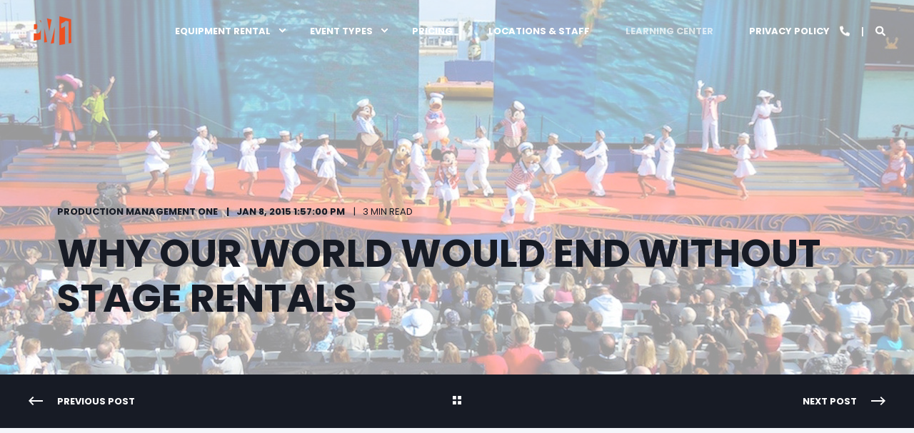

--- FILE ---
content_type: text/html; charset=UTF-8
request_url: https://www.productionmanagementone.com/eventproductionchannel/why-our-world-would-end-without-stage-rentals
body_size: 11064
content:
<!doctype html><!--[if lt IE 7]> <html class="no-js lt-ie9 lt-ie8 lt-ie7" lang="en-us" > <![endif]--><!--[if IE 7]>    <html class="no-js lt-ie9 lt-ie8" lang="en-us" >        <![endif]--><!--[if IE 8]>    <html class="no-js lt-ie9" lang="en-us" >               <![endif]--><!--[if gt IE 8]><!--><html class="no-js" lang="en-us"><!--<![endif]--><head>
    <meta charset="utf-8">
    <meta http-equiv="X-UA-Compatible" content="IE=edge,chrome=1">
    <meta name="author" content="Production Management One">
    <meta name="description" content="Blog post on &quot;Why Our World Would End Without Stage Rentals&quot; - half serious, half fun.">
    <meta name="generator" content="HubSpot">
    <title>Why Our World Would End Without Stage Rentals</title>
    <link rel="shortcut icon" href="https://www.productionmanagementone.com/hubfs/PM1/PM1-logo_orange.png">
    
<meta name="viewport" content="width=device-width, initial-scale=1">

    <script src="/hs/hsstatic/jquery-libs/static-1.1/jquery/jquery-1.7.1.js"></script>
<script>hsjQuery = window['jQuery'];</script>
    <meta property="og:description" content="Blog post on &quot;Why Our World Would End Without Stage Rentals&quot; - half serious, half fun.">
    <meta property="og:title" content="Why Our World Would End Without Stage Rentals">
    <meta name="twitter:description" content="Blog post on &quot;Why Our World Would End Without Stage Rentals&quot; - half serious, half fun.">
    <meta name="twitter:title" content="Why Our World Would End Without Stage Rentals">

    

    
    <style>
a.cta_button{-moz-box-sizing:content-box !important;-webkit-box-sizing:content-box !important;box-sizing:content-box !important;vertical-align:middle}.hs-breadcrumb-menu{list-style-type:none;margin:0px 0px 0px 0px;padding:0px 0px 0px 0px}.hs-breadcrumb-menu-item{float:left;padding:10px 0px 10px 10px}.hs-breadcrumb-menu-divider:before{content:'›';padding-left:10px}.hs-featured-image-link{border:0}.hs-featured-image{float:right;margin:0 0 20px 20px;max-width:50%}@media (max-width: 568px){.hs-featured-image{float:none;margin:0;width:100%;max-width:100%}}.hs-screen-reader-text{clip:rect(1px, 1px, 1px, 1px);height:1px;overflow:hidden;position:absolute !important;width:1px}
</style>

    <script type="application/ld+json">
{
  "mainEntityOfPage" : {
    "@type" : "WebPage",
    "@id" : "https://www.productionmanagementone.com/eventproductionchannel/why-our-world-would-end-without-stage-rentals"
  },
  "author" : {
    "name" : "Production Management One",
    "url" : "https://www.productionmanagementone.com/eventproductionchannel/author/production-management-one",
    "@type" : "Person"
  },
  "headline" : "Why Our World Would End Without Stage Rentals",
  "datePublished" : "2015-01-08T18:57:00.000Z",
  "publisher" : {
    "name" : "Production Management One",
    "logo" : {
      "url" : "https://www.productionmanagementone.com/hubfs/PM1/PM1-wordmark_orange%20(1).png",
      "@type" : "ImageObject"
    },
    "@type" : "Organization"
  },
  "@context" : "https://schema.org",
  "@type" : "BlogPosting",
  "image" : [ "https://www.productionmanagementone.com/hs-fs/hub/388603/file-2311253412.jpg" ]
}
</script>


    
<!--  Added by GoogleAnalytics integration -->
<script>
var _hsp = window._hsp = window._hsp || [];
_hsp.push(['addPrivacyConsentListener', function(consent) { if (consent.allowed || (consent.categories && consent.categories.analytics)) {
  (function(i,s,o,g,r,a,m){i['GoogleAnalyticsObject']=r;i[r]=i[r]||function(){
  (i[r].q=i[r].q||[]).push(arguments)},i[r].l=1*new Date();a=s.createElement(o),
  m=s.getElementsByTagName(o)[0];a.async=1;a.src=g;m.parentNode.insertBefore(a,m)
})(window,document,'script','//www.google-analytics.com/analytics.js','ga');
  ga('create','UA-1834753-25','auto');
  ga('send','pageview');
}}]);
</script>

<!-- /Added by GoogleAnalytics integration -->

<!--  Added by GoogleTagManager integration -->
<script>
var _hsp = window._hsp = window._hsp || [];
window.dataLayer = window.dataLayer || [];
function gtag(){dataLayer.push(arguments);}

var useGoogleConsentModeV2 = true;
var waitForUpdateMillis = 1000;



var hsLoadGtm = function loadGtm() {
    if(window._hsGtmLoadOnce) {
      return;
    }

    if (useGoogleConsentModeV2) {

      gtag('set','developer_id.dZTQ1Zm',true);

      gtag('consent', 'default', {
      'ad_storage': 'denied',
      'analytics_storage': 'denied',
      'ad_user_data': 'denied',
      'ad_personalization': 'denied',
      'wait_for_update': waitForUpdateMillis
      });

      _hsp.push(['useGoogleConsentModeV2'])
    }

    (function(w,d,s,l,i){w[l]=w[l]||[];w[l].push({'gtm.start':
    new Date().getTime(),event:'gtm.js'});var f=d.getElementsByTagName(s)[0],
    j=d.createElement(s),dl=l!='dataLayer'?'&l='+l:'';j.async=true;j.src=
    'https://www.googletagmanager.com/gtm.js?id='+i+dl;f.parentNode.insertBefore(j,f);
    })(window,document,'script','dataLayer','GTM-TXGX9TZZ');

    window._hsGtmLoadOnce = true;
};

_hsp.push(['addPrivacyConsentListener', function(consent){
  if(consent.allowed || (consent.categories && consent.categories.analytics)){
    hsLoadGtm();
  }
}]);

</script>

<!-- /Added by GoogleTagManager integration -->


<script src="//assets.adobedtm.com/175f7caa2b90/4ba1da86217a/launch-303e878111a0.min.js" async></script>
<script type="text/javascript">
_linkedin_partner_id = "908018";
window._linkedin_data_partner_ids = window._linkedin_data_partner_ids || [];
window._linkedin_data_partner_ids.push(_linkedin_partner_id);
</script><script type="text/javascript">
(function(){var s = document.getElementsByTagName("script")[0];
var b = document.createElement("script");
b.type = "text/javascript";b.async = true;
b.src = "https://snap.licdn.com/li.lms-analytics/insight.min.js";
s.parentNode.insertBefore(b, s);})();
</script>
<noscript>
&lt;img  height="1" width="1" style="display:none;" alt="" src="https://px.ads.linkedin.com/collect/?pid=908018&amp;amp;fmt=gif"&gt;
</noscript>
<script src="https://kit.fontawesome.com/ebe14831f3.js" crossorigin="anonymous"></script>
<!-- Google tag (gtag.js) -->
<link rel="amphtml" href="https://www.productionmanagementone.com/eventproductionchannel/why-our-world-would-end-without-stage-rentals?hs_amp=true">

<meta property="og:image" content="https://www.productionmanagementone.com/hs-fs/hub/388603/file-2311253412.jpg">
<meta property="og:image:width" content="1280">
<meta property="og:image:height" content="567">

<meta name="twitter:image" content="https://www.productionmanagementone.com/hs-fs/hub/388603/file-2311253412.jpg">


<meta property="og:url" content="https://www.productionmanagementone.com/eventproductionchannel/why-our-world-would-end-without-stage-rentals">
<meta name="twitter:card" content="summary_large_image">

<link rel="canonical" href="https://www.productionmanagementone.com/eventproductionchannel/why-our-world-would-end-without-stage-rentals">

<meta property="og:type" content="article">
<link rel="alternate" type="application/rss+xml" href="https://www.productionmanagementone.com/eventproductionchannel/rss.xml">
<meta name="twitter:domain" content="www.productionmanagementone.com">
<script src="//platform.linkedin.com/in.js" type="text/javascript">
    lang: en_US
</script>

<meta http-equiv="content-language" content="en-us">
<link rel="stylesheet" href="//7052064.fs1.hubspotusercontent-na1.net/hubfs/7052064/hub_generated/template_assets/DEFAULT_ASSET/1769039265286/template_layout.min.css">


<link rel="stylesheet" href="https://www.productionmanagementone.com/hubfs/hub_generated/template_assets/1/23922445377/1741799804575/template_pwr.min.css">
<link rel="stylesheet" href="https://www.productionmanagementone.com/hubfs/hub_generated/template_assets/1/23922363595/1741799773481/template_custom-styles.min.css">




</head>
<body class="   hs-content-id-2309229274 hs-blog-post hs-content-path-eventproductionchannel-why-our-world-would-end-wit hs-content-name-why-our-world-would-end-without-stage-rentals hs-blog-name-the-event-production-channel hs-blog-id-668430095" style="">
<!--  Added by GoogleTagManager integration -->
<noscript><iframe src="https://www.googletagmanager.com/ns.html?id=GTM-TXGX9TZZ" height="0" width="0" style="display:none;visibility:hidden"></iframe></noscript>

<!-- /Added by GoogleTagManager integration -->

    <div class="header-container-wrapper">
    <div class="header-container container-fluid">

<div class="row-fluid-wrapper row-depth-1 row-number-1 ">
<div class="row-fluid ">
<div class="span12 widget-span widget-type-global_group " style="" data-widget-type="global_group" data-x="0" data-w="12">
<div class="" data-global-widget-path="generated_global_groups/23922363599.html"><div class="row-fluid-wrapper row-depth-1 row-number-1 ">
<div class="row-fluid ">
<div class="span12 widget-span widget-type-custom_widget " style="" data-widget-type="custom_widget" data-x="0" data-w="12">
<div id="hs_cos_wrapper_module_1569079320155890" class="hs_cos_wrapper hs_cos_wrapper_widget hs_cos_wrapper_type_module" style="" data-hs-cos-general-type="widget" data-hs-cos-type="module">

<div id="pwr-js-burger" class="pwr-burger pwr--dark">
  <a href="#" id="pwr-js-burger__trigger-close" class="pwr-burger__trigger-close">
    <span class="pwr-burger__icon-close"></span>Close
  </a>
  
      
      
          <div class="pwr-burger__menu pwr-js-menu">
              <span id="hs_cos_wrapper_module_1569079320155890_" class="hs_cos_wrapper hs_cos_wrapper_widget hs_cos_wrapper_type_menu" style="" data-hs-cos-general-type="widget" data-hs-cos-type="menu"><div id="hs_menu_wrapper_module_1569079320155890_" class="hs-menu-wrapper active-branch no-flyouts hs-menu-flow-vertical" role="navigation" data-sitemap-name="default" data-menu-id="2569405097" aria-label="Navigation Menu">
 <ul role="menu" class="active-branch">
  <li class="hs-menu-item hs-menu-depth-1 hs-item-has-children" role="none"><a href="javascript:;" aria-haspopup="true" aria-expanded="false" role="menuitem">Equipment Rental</a>
   <ul role="menu" class="hs-menu-children-wrapper">
    <li class="hs-menu-item hs-menu-depth-2" role="none"><a href="https://www.productionmanagementone.com/ada-lift-rental" role="menuitem">ADA Lift Rental</a></li>
    <li class="hs-menu-item hs-menu-depth-2" role="none"><a href="https://www.productionmanagementone.com/ada-ramp-rentals" role="menuitem">ADA Ramp Rental</a></li>
    <li class="hs-menu-item hs-menu-depth-2" role="none"><a href="https://www.productionmanagementone.com/crowd-control-barricade-rental" role="menuitem">Barricade Rental</a></li>
    <li class="hs-menu-item hs-menu-depth-2" role="none"><a href="https://www.productionmanagementone.com/audience-riser-rental" role="menuitem">Audience Riser Rental</a></li>
    <li class="hs-menu-item hs-menu-depth-2" role="none"><a href="https://www.productionmanagementone.com/pool-cover-rental" role="menuitem">Event Pool Covers</a></li>
    <li class="hs-menu-item hs-menu-depth-2" role="none"><a href="https://www.productionmanagementone.com/event-seating-rental" role="menuitem">Event Seating Rental</a></li>
    <li class="hs-menu-item hs-menu-depth-2" role="none"><a href="https://www.productionmanagementone.com/bleacher-rental" role="menuitem">Bleacher Rental</a></li>
    <li class="hs-menu-item hs-menu-depth-2" role="none"><a href="https://www.productionmanagementone.com/stage-rental" role="menuitem">Event Stage Rental</a></li>
    <li class="hs-menu-item hs-menu-depth-2" role="none"><a href="https://www.productionmanagementone.com/mobile-stage-rental" role="menuitem">Mobile Stage Rental</a></li>
    <li class="hs-menu-item hs-menu-depth-2" role="none"><a href="https://www.productionmanagementone.com/platform-rental" role="menuitem">Platform Rental</a></li>
    <li class="hs-menu-item hs-menu-depth-2" role="none"><a href="https://www.productionmanagementone.com/ramp-rental" role="menuitem">Ramp Rental</a></li>
    <li class="hs-menu-item hs-menu-depth-2" role="none"><a href="https://www.productionmanagementone.com/eventproductionchannel/stadium-seating" role="menuitem">Stadium Seating Rental</a></li>
    <li class="hs-menu-item hs-menu-depth-2" role="none"><a href="https://www.productionmanagementone.com/tent-floor-rental" role="menuitem">Tent Floor Rental</a></li>
    <li class="hs-menu-item hs-menu-depth-2" role="none"><a href="https://www.productionmanagementone.com/truss-rental" role="menuitem">Truss Rental</a></li>
    <li class="hs-menu-item hs-menu-depth-2" role="none"><a href="https://www.productionmanagementone.com/soft-goods" role="menuitem">Soft Goods</a></li>
    <li class="hs-menu-item hs-menu-depth-2" role="none"><a href="https://www.productionmanagementone.com/vip-platform-rental" role="menuitem">VIP Seating Rental</a></li>
   </ul></li>
  <li class="hs-menu-item hs-menu-depth-1 hs-item-has-children" role="none"><a href="javascript:;" aria-haspopup="true" aria-expanded="false" role="menuitem">Event Types</a>
   <ul role="menu" class="hs-menu-children-wrapper">
    <li class="hs-menu-item hs-menu-depth-2" role="none"><a href="https://www.productionmanagementone.com/experiential-event-production" role="menuitem">Experiential</a></li>
    <li class="hs-menu-item hs-menu-depth-2" role="none"><a href="https://www.productionmanagementone.com/political-event-production" role="menuitem">Political Event Production</a></li>
    <li class="hs-menu-item hs-menu-depth-2" role="none"><a href="https://www.productionmanagementone.com/event-seating-bleachers-risers-grandstands-vip" role="menuitem">Sports</a></li>
    <li class="hs-menu-item hs-menu-depth-2" role="none"><a href="https://www.productionmanagementone.com/studios" role="menuitem">Virtual Events</a></li>
   </ul></li>
  <li class="hs-menu-item hs-menu-depth-1" role="none"><a href="https://www.productionmanagementone.com/rental-quotation" role="menuitem">Pricing</a></li>
  <li class="hs-menu-item hs-menu-depth-1" role="none"><a href="https://www.productionmanagementone.com/about-us" role="menuitem">Locations &amp; Staff</a></li>
  <li class="hs-menu-item hs-menu-depth-1 active active-branch" role="none"><a href="https://www.productionmanagementone.com/eventproductionchannel" role="menuitem">Learning Center</a></li>
  <li class="hs-menu-item hs-menu-depth-1" role="none"><a href="https://www.productionmanagementone.com/privacy-policy" role="menuitem">Privacy Policy</a></li>
 </ul>
</div></span>
          </div>
      
  
  <div class="pwr-burger-bottom-bar">
    
    <div class="pwr-burger-bottom-bar__item">
      <a href="#" id="pwr-js-burger-search__trigger" class="pwr-burger-bottom-bar__item-link pwr-burger-search__trigger">
        <div class="pwr-header-right-bar__icon pwr--padding-r-sm"><span id="hs_cos_wrapper_module_1569079320155890_" class="hs_cos_wrapper hs_cos_wrapper_widget hs_cos_wrapper_type_icon" style="" data-hs-cos-general-type="widget" data-hs-cos-type="icon"><svg version="1.0" xmlns="http://www.w3.org/2000/svg" viewbox="0 0 512 512" aria-hidden="true"><g id="search1_layer"><path d="M505 442.7L405.3 343c-4.5-4.5-10.6-7-17-7H372c27.6-35.3 44-79.7 44-128C416 93.1 322.9 0 208 0S0 93.1 0 208s93.1 208 208 208c48.3 0 92.7-16.4 128-44v16.3c0 6.4 2.5 12.5 7 17l99.7 99.7c9.4 9.4 24.6 9.4 33.9 0l28.3-28.3c9.4-9.4 9.4-24.6.1-34zM208 336c-70.7 0-128-57.2-128-128 0-70.7 57.2-128 128-128 70.7 0 128 57.2 128 128 0 70.7-57.2 128-128 128z" /></g></svg></span></div>
        <span>SEARCH</span>
      </a>
      <div id="pwr-js-burger-search__inner" class="pwr-burger-bottom-bar__inner pwr-burger-search__inner pwr-form pwr-form--style-1">
        <div class="hs-search-field__bar"> 
          <form action="/hs-search-results">
            <div class="pwr--relative">
              <input type="text" id="pwr-js-burger-search__input" class="pwr-burger-search__input hs-search-field__input" name="term" autocomplete="off" aria-label="Search" placeholder="Type search here">
              <button class="pwr-search-field__icon" type="submit"><span id="hs_cos_wrapper_module_1569079320155890_" class="hs_cos_wrapper hs_cos_wrapper_widget hs_cos_wrapper_type_icon" style="" data-hs-cos-general-type="widget" data-hs-cos-type="icon"><svg version="1.0" xmlns="http://www.w3.org/2000/svg" viewbox="0 0 512 512" aria-hidden="true"><g id="search2_layer"><path d="M505 442.7L405.3 343c-4.5-4.5-10.6-7-17-7H372c27.6-35.3 44-79.7 44-128C416 93.1 322.9 0 208 0S0 93.1 0 208s93.1 208 208 208c48.3 0 92.7-16.4 128-44v16.3c0 6.4 2.5 12.5 7 17l99.7 99.7c9.4 9.4 24.6 9.4 33.9 0l28.3-28.3c9.4-9.4 9.4-24.6.1-34zM208 336c-70.7 0-128-57.2-128-128 0-70.7 57.2-128 128-128 70.7 0 128 57.2 128 128 0 70.7-57.2 128-128 128z" /></g></svg></span></button>
            </div>
            <input type="hidden" name="limit" value="5">
                        
            
            
            
          </form>
        </div>
      </div>
    </div>
    
    
    
    <div class="pwr-burger-bottom-bar__item ">
      <a href="#" id="pwr-js-burger-contact__trigger" class="pwr-burger-bottom-bar__item-link pwr-burger-contact__trigger">
        CONTACT
      </a>
      <div id="pwr-js-burger-contact__inner" class="pwr-burger-bottom-bar__inner pwr-burger-contact__inner">
                      
        <span class="pwr-burger-contact__title">PHONE HOTLINE:</span>
        <a href="tel:888-476-1776" class="pwr-burger-bottom-bar__item-link pwr-burger-contact__link pwr--margin-b-sm" category="header-navigation" action="telephone" label="telephone">855-249-0681</a>
        
        
        <span class="pwr-burger-contact__title">E-MAIL:</span>
        <a href="mailto:hello@pm1pro.com" class="pwr-burger-bottom-bar__item-link pwr-burger-contact__link" category="header-navigation" action="email" label="email">hello@pm1pro.com</a>
        
      </div>
    </div>
    
    
    </div>
</div>

<div id="pwr-header-fixed__spacer" class="pwr-header-fixed__spacer"></div>

<div id="pwr-header-fixed" class="pwr-header pwr-header-fixed pwr--dark pwr-header--transparent pwr-header--light-on-scroll">
  <div class="page-center pwr-header--padding">
    <div class="pwr-header-full pwr--clearfix">
      <div class="pwr-header-logo pwr-header-logo--has-sticky">
        
        <a href="/"><img src="https://www.productionmanagementone.com/hs-fs/hubfs/belch.io/template-assets/PM1_logo_orange_M.png?width=67&amp;height=50&amp;name=PM1_logo_orange_M.png" alt="Production Management One" class="pwr-header-logo__img" width="67" height="50" srcset="https://www.productionmanagementone.com/hs-fs/hubfs/belch.io/template-assets/PM1_logo_orange_M.png?width=34&amp;height=25&amp;name=PM1_logo_orange_M.png 34w, https://www.productionmanagementone.com/hs-fs/hubfs/belch.io/template-assets/PM1_logo_orange_M.png?width=67&amp;height=50&amp;name=PM1_logo_orange_M.png 67w, https://www.productionmanagementone.com/hs-fs/hubfs/belch.io/template-assets/PM1_logo_orange_M.png?width=101&amp;height=75&amp;name=PM1_logo_orange_M.png 101w, https://www.productionmanagementone.com/hs-fs/hubfs/belch.io/template-assets/PM1_logo_orange_M.png?width=134&amp;height=100&amp;name=PM1_logo_orange_M.png 134w, https://www.productionmanagementone.com/hs-fs/hubfs/belch.io/template-assets/PM1_logo_orange_M.png?width=168&amp;height=125&amp;name=PM1_logo_orange_M.png 168w, https://www.productionmanagementone.com/hs-fs/hubfs/belch.io/template-assets/PM1_logo_orange_M.png?width=201&amp;height=150&amp;name=PM1_logo_orange_M.png 201w" sizes="(max-width: 67px) 100vw, 67px"></a>
        
        
        <a href="/"><img src="https://www.productionmanagementone.com/hs-fs/hubfs/Logo.jpg?width=133&amp;height=50&amp;name=Logo.jpg" alt="Logo" class="pwr-header-logo__img--sticky" width="133" height="50" srcset="https://www.productionmanagementone.com/hs-fs/hubfs/Logo.jpg?width=67&amp;height=25&amp;name=Logo.jpg 67w, https://www.productionmanagementone.com/hs-fs/hubfs/Logo.jpg?width=133&amp;height=50&amp;name=Logo.jpg 133w, https://www.productionmanagementone.com/hs-fs/hubfs/Logo.jpg?width=200&amp;height=75&amp;name=Logo.jpg 200w, https://www.productionmanagementone.com/hs-fs/hubfs/Logo.jpg?width=266&amp;height=100&amp;name=Logo.jpg 266w, https://www.productionmanagementone.com/hs-fs/hubfs/Logo.jpg?width=333&amp;height=125&amp;name=Logo.jpg 333w, https://www.productionmanagementone.com/hs-fs/hubfs/Logo.jpg?width=399&amp;height=150&amp;name=Logo.jpg 399w" sizes="(max-width: 133px) 100vw, 133px"></a>
        
      </div>
      
      <div id="pwr-js-header__menu" class="pwr-header__menu  pwr-header__menu--mega-menu ">
        
          
          
            <div class="pwr-js-menu">
              
                <span id="hs_cos_wrapper_module_1569079320155890_" class="hs_cos_wrapper hs_cos_wrapper_widget hs_cos_wrapper_type_menu" style="" data-hs-cos-general-type="widget" data-hs-cos-type="menu"><div id="hs_menu_wrapper_module_1569079320155890_" class="hs-menu-wrapper active-branch flyouts hs-menu-flow-horizontal" role="navigation" data-sitemap-name="default" data-menu-id="2569405097" aria-label="Navigation Menu">
 <ul role="menu" class="active-branch">
  <li class="hs-menu-item hs-menu-depth-1 hs-item-has-children" role="none"><a href="javascript:;" aria-haspopup="true" aria-expanded="false" role="menuitem">Equipment Rental</a>
   <ul role="menu" class="hs-menu-children-wrapper">
    <li class="hs-menu-item hs-menu-depth-2" role="none"><a href="https://www.productionmanagementone.com/ada-lift-rental" role="menuitem">ADA Lift Rental</a></li>
    <li class="hs-menu-item hs-menu-depth-2" role="none"><a href="https://www.productionmanagementone.com/ada-ramp-rentals" role="menuitem">ADA Ramp Rental</a></li>
    <li class="hs-menu-item hs-menu-depth-2" role="none"><a href="https://www.productionmanagementone.com/crowd-control-barricade-rental" role="menuitem">Barricade Rental</a></li>
    <li class="hs-menu-item hs-menu-depth-2" role="none"><a href="https://www.productionmanagementone.com/audience-riser-rental" role="menuitem">Audience Riser Rental</a></li>
    <li class="hs-menu-item hs-menu-depth-2" role="none"><a href="https://www.productionmanagementone.com/pool-cover-rental" role="menuitem">Event Pool Covers</a></li>
    <li class="hs-menu-item hs-menu-depth-2" role="none"><a href="https://www.productionmanagementone.com/event-seating-rental" role="menuitem">Event Seating Rental</a></li>
    <li class="hs-menu-item hs-menu-depth-2" role="none"><a href="https://www.productionmanagementone.com/bleacher-rental" role="menuitem">Bleacher Rental</a></li>
    <li class="hs-menu-item hs-menu-depth-2" role="none"><a href="https://www.productionmanagementone.com/stage-rental" role="menuitem">Event Stage Rental</a></li>
    <li class="hs-menu-item hs-menu-depth-2" role="none"><a href="https://www.productionmanagementone.com/mobile-stage-rental" role="menuitem">Mobile Stage Rental</a></li>
    <li class="hs-menu-item hs-menu-depth-2" role="none"><a href="https://www.productionmanagementone.com/platform-rental" role="menuitem">Platform Rental</a></li>
    <li class="hs-menu-item hs-menu-depth-2" role="none"><a href="https://www.productionmanagementone.com/ramp-rental" role="menuitem">Ramp Rental</a></li>
    <li class="hs-menu-item hs-menu-depth-2" role="none"><a href="https://www.productionmanagementone.com/eventproductionchannel/stadium-seating" role="menuitem">Stadium Seating Rental</a></li>
    <li class="hs-menu-item hs-menu-depth-2" role="none"><a href="https://www.productionmanagementone.com/tent-floor-rental" role="menuitem">Tent Floor Rental</a></li>
    <li class="hs-menu-item hs-menu-depth-2" role="none"><a href="https://www.productionmanagementone.com/truss-rental" role="menuitem">Truss Rental</a></li>
    <li class="hs-menu-item hs-menu-depth-2" role="none"><a href="https://www.productionmanagementone.com/soft-goods" role="menuitem">Soft Goods</a></li>
    <li class="hs-menu-item hs-menu-depth-2" role="none"><a href="https://www.productionmanagementone.com/vip-platform-rental" role="menuitem">VIP Seating Rental</a></li>
   </ul></li>
  <li class="hs-menu-item hs-menu-depth-1 hs-item-has-children" role="none"><a href="javascript:;" aria-haspopup="true" aria-expanded="false" role="menuitem">Event Types</a>
   <ul role="menu" class="hs-menu-children-wrapper">
    <li class="hs-menu-item hs-menu-depth-2" role="none"><a href="https://www.productionmanagementone.com/experiential-event-production" role="menuitem">Experiential</a></li>
    <li class="hs-menu-item hs-menu-depth-2" role="none"><a href="https://www.productionmanagementone.com/political-event-production" role="menuitem">Political Event Production</a></li>
    <li class="hs-menu-item hs-menu-depth-2" role="none"><a href="https://www.productionmanagementone.com/event-seating-bleachers-risers-grandstands-vip" role="menuitem">Sports</a></li>
    <li class="hs-menu-item hs-menu-depth-2" role="none"><a href="https://www.productionmanagementone.com/studios" role="menuitem">Virtual Events</a></li>
   </ul></li>
  <li class="hs-menu-item hs-menu-depth-1" role="none"><a href="https://www.productionmanagementone.com/rental-quotation" role="menuitem">Pricing</a></li>
  <li class="hs-menu-item hs-menu-depth-1" role="none"><a href="https://www.productionmanagementone.com/about-us" role="menuitem">Locations &amp; Staff</a></li>
  <li class="hs-menu-item hs-menu-depth-1 active active-branch" role="none"><a href="https://www.productionmanagementone.com/eventproductionchannel" role="menuitem">Learning Center</a></li>
  <li class="hs-menu-item hs-menu-depth-1" role="none"><a href="https://www.productionmanagementone.com/privacy-policy" role="menuitem">Privacy Policy</a></li>
 </ul>
</div></span>
              
            </div>
          
        </div>
      
      
      <div id="pwr-js-header-right-bar" class="pwr-header-right-bar ">
      
          <div class="pwr-header-right-bar__item pwr-header-right-bar__phone">
            <a href="#" class="pwr-header-right-bar__link">
              <div class="pwr-header-right-bar__icon pwr--flip-hor"><span id="hs_cos_wrapper_module_1569079320155890_" class="hs_cos_wrapper hs_cos_wrapper_widget hs_cos_wrapper_type_icon" style="" data-hs-cos-general-type="widget" data-hs-cos-type="icon"><svg version="1.0" xmlns="http://www.w3.org/2000/svg" viewbox="0 0 512 512" aria-hidden="true"><g id="phone3_layer"><path d="M493.397 24.615l-104-23.997c-11.314-2.611-22.879 3.252-27.456 13.931l-48 111.997a24 24 0 0 0 6.862 28.029l60.617 49.596c-35.973 76.675-98.938 140.508-177.249 177.248l-49.596-60.616a24 24 0 0 0-28.029-6.862l-111.997 48C3.873 366.516-1.994 378.08.618 389.397l23.997 104C27.109 504.204 36.748 512 48 512c256.087 0 464-207.532 464-464 0-11.176-7.714-20.873-18.603-23.385z" /></g></svg></span></div>
            </a>
            <div class="pwr-dropdown pwr-dropdown--phone">
                            
                <span class="pwr-dropdown__title">PHONE HOTLINE:</span>
                <a href="tel:888-476-1776" class="pwr-dropdown__link pwr--margin-b-sm" category="header-navigation" action="telephone" label="telephone">855-249-0681</a>
              
              
                <span class="pwr-dropdown__title">E-MAIL:</span>
                <a href="mailto:hello@pm1pro.com" class="pwr-dropdown__link" category="header-navigation" action="email" label="email">hello@pm1pro.com</a>
              
            </div>
          </div>
        
        
        <div class="pwr-header-right-bar__item pwr-header-right-bar__search">
          <a href="#" id="pwr-js-header-search__trigger" class="pwr-header-right-bar__link">
            <div class="pwr-header-right-bar__icon"><span id="hs_cos_wrapper_module_1569079320155890_" class="hs_cos_wrapper hs_cos_wrapper_widget hs_cos_wrapper_type_icon" style="" data-hs-cos-general-type="widget" data-hs-cos-type="icon"><svg version="1.0" xmlns="http://www.w3.org/2000/svg" viewbox="0 0 512 512" aria-hidden="true"><g id="search4_layer"><path d="M505 442.7L405.3 343c-4.5-4.5-10.6-7-17-7H372c27.6-35.3 44-79.7 44-128C416 93.1 322.9 0 208 0S0 93.1 0 208s93.1 208 208 208c48.3 0 92.7-16.4 128-44v16.3c0 6.4 2.5 12.5 7 17l99.7 99.7c9.4 9.4 24.6 9.4 33.9 0l28.3-28.3c9.4-9.4 9.4-24.6.1-34zM208 336c-70.7 0-128-57.2-128-128 0-70.7 57.2-128 128-128 70.7 0 128 57.2 128 128 0 70.7-57.2 128-128 128z" /></g></svg></span></div>
          </a>
        </div>
        
        
        
      </div>
      
      <div id="pwr-js-header-search" class="pwr-header-search hs-search-field">
        <div class="pwr-header-search__inner">
          <div class="hs-search-field__bar"> 
            <form action="/hs-search-results">
              <div class="pwr--relative">
                <input type="text" id="pwr-header-search__input" class="pwr-header-search__input hs-search-field__input" name="term" autocomplete="off" aria-label="Search" placeholder="Type search here. Hit enter to submit or escape to close.">
                <button class="pwr-search-field__icon" type="submit"><span id="hs_cos_wrapper_module_1569079320155890_" class="hs_cos_wrapper hs_cos_wrapper_widget hs_cos_wrapper_type_icon" style="" data-hs-cos-general-type="widget" data-hs-cos-type="icon"><svg version="1.0" xmlns="http://www.w3.org/2000/svg" viewbox="0 0 512 512" aria-hidden="true"><g id="search5_layer"><path d="M505 442.7L405.3 343c-4.5-4.5-10.6-7-17-7H372c27.6-35.3 44-79.7 44-128C416 93.1 322.9 0 208 0S0 93.1 0 208s93.1 208 208 208c48.3 0 92.7-16.4 128-44v16.3c0 6.4 2.5 12.5 7 17l99.7 99.7c9.4 9.4 24.6 9.4 33.9 0l28.3-28.3c9.4-9.4 9.4-24.6.1-34zM208 336c-70.7 0-128-57.2-128-128 0-70.7 57.2-128 128-128 70.7 0 128 57.2 128 128 0 70.7-57.2 128-128 128z" /></g></svg></span></button>
                <a href="#" id="pwr-js-header-search__close" class="pwr-header-search__close">
                  <span class="pwr-header-search__close-icon"></span>
                </a>
              </div>
              <input type="hidden" name="limit" value="5">
                          
              
              
              
            </form>
          </div>
        </div>
      </div>
      <a href="#" id="pwr-js-burger__trigger-open" class="pwr-burger__trigger-open pwr-burger__trigger-open--mobile-only">
        <div class="pwr-burger__icon-open">
          <span></span>
        </div>
      </a>
    </div>
  </div>
</div></div>

</div><!--end widget-span -->
</div><!--end row-->
</div><!--end row-wrapper -->
</div>
</div><!--end widget-span -->
</div><!--end row-->
</div><!--end row-wrapper -->

    </div><!--end header -->
</div><!--end header wrapper -->

<div class="body-container-wrapper">
    <div class="body-container container-fluid">

<div class="row-fluid-wrapper row-depth-1 row-number-1 ">
<div class="row-fluid ">
<div class="span12 widget-span widget-type-custom_widget " style="" data-widget-type="custom_widget" data-x="0" data-w="12">
<div id="hs_cos_wrapper_module_15471597189097082" class="hs_cos_wrapper hs_cos_wrapper_widget hs_cos_wrapper_type_module" style="" data-hs-cos-general-type="widget" data-hs-cos-type="module">
  
    
      
    
    
    
    

    
      
      
      

    

  





<div class="pwr-post-header pwr--light">
  
    <div class="pwr-hero pwr-hero--small" style="
                 background-image: url(https://www.productionmanagementone.com/hs-fs/hub/388603/file-2311253412.jpg/disney_stage.jpg.jpg?width=2000&amp;name=disney_stage.jpg);
                 background-image: -webkit-image-set(url(https://www.productionmanagementone.com/hs-fs/hub/388603/file-2311253412.jpg/disney_stage.jpg.jpg?width=2000&amp;name=disney_stage.jpg) 1x, url(https://www.productionmanagementone.com/hs-fs/hub/388603/file-2311253412.jpg/disney_stage.jpg.jpg?width=3000&amp;name=disney_stage.jpg) 2x);
                 background-size: cover;
                 background-position: center;
                ">
      
      

      
      <div class="pwr--abs-full" style="background-color: rgba(255, 255, 255, 0.6)"></div>
      
      <div class="page-center pwr-post-header__info-box">
        <div class="pwr-post-item__author" id="hubspot-author_data" data-hubspot-form-id="author_data" data-hubspot-name="Blog Author">
          <a class="pwr-post-item__name" href="https://www.productionmanagementone.com/eventproductionchannel/author/production-management-one">Production Management One</a>
          <span class="pwr-post-item__date">Jan 8, 2015 1:57:00 PM</span>
          <span class="pwr-post-item__n-min-read">3
 min read</span>
        </div>
        <h1 class="pwr-post-header__title pwr--toc-ignore"><span id="hs_cos_wrapper_name" class="hs_cos_wrapper hs_cos_wrapper_meta_field hs_cos_wrapper_type_text" style="" data-hs-cos-general-type="meta_field" data-hs-cos-type="text">Why Our World Would End Without Stage Rentals</span></h1>
        
      </div>
    </div>
           


</div><!--end widget-span -->
</div><!--end row-->
</div><!--end row-wrapper -->

<div class="row-fluid-wrapper row-depth-1 row-number-2 ">
<div class="row-fluid ">
<div class="span12 widget-span widget-type-custom_widget " style="" data-widget-type="custom_widget" data-x="0" data-w="12">
<div id="hs_cos_wrapper_module_15471606383437493" class="hs_cos_wrapper hs_cos_wrapper_widget hs_cos_wrapper_type_module" style="" data-hs-cos-general-type="widget" data-hs-cos-type="module">





<div class="pwr-sec-prev-next-nav pwr--dark">
  
  

  
  <div class="pwr-prev-next-nav__content page-center pwr--clearfix pwr--relative">
    <div class="pwr-prev-next-nav__container pwr-prev-next-nav__left">
    
      <a href="/eventproductionchannel/bleacher-rentals-maximize-your-event-capacity" class="pwr-prev-next-nav__link">
        <span class="pwr-icon pwr-prev-next-nav__icon">
          <svg version="1.1" id="arrow_left_thin" xmlns="http://www.w3.org/2000/svg" xmlns:xlink="http://www.w3.org/1999/xlink" x="0px" y="0px" viewbox="0 0 32 19.3" xml:space="preserve">
          <polygon points="0,9.6 9.6,0 11.8,2.2 5.8,8.1 32,8.1 32,11.2 5.8,11.2 11.8,17.1 9.6,19.3 0,9.6 0,9.6 " />
          </svg>
        </span>
        <span class="pwr-prev-next-nav__text">Previous Post</span>
      </a>      
    
    </div>

    <div class="pwr-prev-next-nav__container pwr-prev-next-nav__middle pwr--align-c">
      <a href="https://www.productionmanagementone.com/eventproductionchannel" class="pwr-prev-next-nav__link">
        <span class="pwr-icon pwr-prev-next-nav__icon">
          <svg version="1.1" id="overview" xmlns="http://www.w3.org/2000/svg" xmlns:xlink="http://www.w3.org/1999/xlink" x="0px" y="0px" viewbox="0 0 32 31.9" xml:space="preserve">
          <style type="text/css">
            .st0{fill-rule:evenodd;clip-rule:evenodd;}
          </style>
          <rect class="st0" width="12.8" height="12.8" />
          <rect y="19.2" class="st0" width="12.8" height="12.8" />
          <rect x="19.2" class="st0" width="12.8" height="12.8" />
          <rect x="19.2" y="19.2" class="st0" width="12.8" height="12.8" />
          </svg>
        </span>
      </a>
    </div>

    <div class="pwr-prev-next-nav__container pwr-prev-next-nav__right pwr--align-r">
    
      <a href="/eventproductionchannel/how-not-knowing-about-barricade-rentals-makes-you-a-rookie" class="pwr-prev-next-nav__link">
        <span class="pwr-prev-next-nav__text">Next Post</span>
        <span class="pwr-icon pwr-prev-next-nav__icon">
          <svg version="1.1" id="arrow_right_thin" xmlns="http://www.w3.org/2000/svg" xmlns:xlink="http://www.w3.org/1999/xlink" x="0px" y="0px" viewbox="0 0 32 19.3" xml:space="preserve">
          <polygon points="32,9.6 22.3,0 20.2,2.2 26.1,8.1 0,8.1 0,11.2 26.1,11.2 20.2,17.1 22.3,19.3 32,9.6 32,9.6 " />
          </svg>
        </span>
      </a>
                  
    </div>
  </div>
</div></div>

</div><!--end widget-span -->
</div><!--end row-->
</div><!--end row-wrapper -->

<div class="row-fluid-wrapper row-depth-1 row-number-3 ">
<div class="row-fluid ">
<div class="span12 widget-span widget-type-custom_widget " style="" data-widget-type="custom_widget" data-x="0" data-w="12">
<div id="hs_cos_wrapper_module_155196085853314974" class="hs_cos_wrapper hs_cos_wrapper_widget hs_cos_wrapper_type_module" style="" data-hs-cos-general-type="widget" data-hs-cos-type="module">



<div class="pwr-post-body">
  <progress id="pwr-progress-bar" max="0" value="0"></progress>
  
  <div class="pwr-post-social pwr-post-social--is-float">
    <div class="addthis_inline_share_toolbox"></div>
  </div>
  <script type="text/javascript" src="//s7.addthis.com/js/300/addthis_widget.js#pubid=YOUR_ID"></script>
  
  <div class="pwr-post-content">
    <span id="hs_cos_wrapper_post_body" class="hs_cos_wrapper hs_cos_wrapper_meta_field hs_cos_wrapper_type_rich_text" style="" data-hs-cos-general-type="meta_field" data-hs-cos-type="rich_text"><h1><span style="font-size: 16px;">“Totus mundus agit histrionem.&nbsp;<em>(All the World's a Stage.)</em>"</span></h1>
<h1><span style="font-size: 12px;"><span><span> -William Shakesphere, <em>As you like it.</em></span></span></span></h1>
<p>All the worlds a stage and our world would end without them, we're not just being dramatic either. We really love this stuff. Performance Staging has 30 years of experience in the event services industry and provides its clients with over 32,000 sq ft of StageRight staging products to create and customize dynamic and unique corporate event stage rentals. Corporate America calls&nbsp;Performance because we are passionate about what we do and are one of the largest event services and staging companies in the US.</p>
<!--more-->
<p>Our StageRight product is versatile, can be used for either event staging or corporate staging and offers a large variety of options and accessories. Stage platform surfaces come in grey carpet, black textured fiberglass, or a multi-purpose plywood. Leg support systems come in a range of heights from 8″ to 18′. And a wide range of accessories are available to enhance any stage including:</p>
<ul>
<li>Steps/stairs</li>
<li>Hand rails/guard rails</li>
<li>Pleated skirting</li>
<li>Access ramps</li>
<li>ADA ramps/lifts</li>
</ul>
<p><img src="https://www.productionmanagementone.com/hs-fs/hub/388603/file-2311253412.jpg?width=805&amp;name=file-2311253412.jpg" alt="disney_stage" width="805" style="width: 805px;" srcset="https://www.productionmanagementone.com/hs-fs/hub/388603/file-2311253412.jpg?width=403&amp;name=file-2311253412.jpg 403w, https://www.productionmanagementone.com/hs-fs/hub/388603/file-2311253412.jpg?width=805&amp;name=file-2311253412.jpg 805w, https://www.productionmanagementone.com/hs-fs/hub/388603/file-2311253412.jpg?width=1208&amp;name=file-2311253412.jpg 1208w, https://www.productionmanagementone.com/hs-fs/hub/388603/file-2311253412.jpg?width=1610&amp;name=file-2311253412.jpg 1610w, https://www.productionmanagementone.com/hs-fs/hub/388603/file-2311253412.jpg?width=2013&amp;name=file-2311253412.jpg 2013w, https://www.productionmanagementone.com/hs-fs/hub/388603/file-2311253412.jpg?width=2415&amp;name=file-2311253412.jpg 2415w" sizes="(max-width: 805px) 100vw, 805px"></p>
<p>If you can dream it, we can build it. Plus, our creative team of&nbsp;CAD designers will offer you a 3-D view of your stage.&nbsp;This feature helps you visualize your concept and design&nbsp;weeks in advance ensuring&nbsp;no last minute changes or surprises!</p>
<p>When providing your event stage,&nbsp;we don’t let obstacles or terrain stand in&nbsp;our way.&nbsp;We specialize in&nbsp;staging in unique areas&nbsp;where finding stable, level ground is a challenge.</p>
<p>Need something with a specific shape? We create custom round and triangular decks to fit specific scenic needs. Let us know what you're looking for - chances are we already have one in our warehouse.</p>
<p>We also offer a acrylic plexiglass stages. We use them mainly for our <a href="/pool-cover-rental">pool cover stages</a>,&nbsp;but they're a great way to put TV monitors under the stage, add lighting elements, or enhance scenery. They also fit our existing understructure perfectly!</p>
<p>Looking for&nbsp;<a href="//www.performancestaging.com/mobile-stage-rental" target="_blank">Mobile Stages</a>? We've got those too.</p>
<p>Need more information? Leave a comment, give us a call or shoot us an email today. <em>No pressure</em>, just questions answered!</p>
<p><!--HubSpot Call-to-Action Code --><span class="hs-cta-wrapper" id="hs-cta-wrapper-cf322427-0f7b-4372-be5c-fb63aafb01ce"><span class="hs-cta-node hs-cta-cf322427-0f7b-4372-be5c-fb63aafb01ce" id="hs-cta-cf322427-0f7b-4372-be5c-fb63aafb01ce"><!--[if lte IE 8]><div id="hs-cta-ie-element"></div><![endif]--><a href="https://cta-redirect.hubspot.com/cta/redirect/388603/cf322427-0f7b-4372-be5c-fb63aafb01ce"><img class="hs-cta-img" id="hs-cta-img-cf322427-0f7b-4372-be5c-fb63aafb01ce" style="border-width:0px;" src="https://no-cache.hubspot.com/cta/default/388603/cf322427-0f7b-4372-be5c-fb63aafb01ce.png" alt="GET FREE  EVENT PRODUCTION  ASSISTANCE"></a></span><script charset="utf-8" src="/hs/cta/cta/current.js"></script><script type="text/javascript"> hbspt.cta._relativeUrls=true;hbspt.cta.load(388603, 'cf322427-0f7b-4372-be5c-fb63aafb01ce', {"useNewLoader":"true","region":"na1"}); </script></span><!-- end HubSpot Call-to-Action Code --></p></span>

    
    <div class="pwr-author-profile__wrapper pwr--sec-padding-t-md pwr--sec-padding-b-md">
      <div class="pwr-author-profile">
        
        <div class="pwr-avatar">
          <div class="pwr-avatar__round">
            <img src="https://www.productionmanagementone.com/hs-fs/hubfs/PM1/PM1-logo_orange.png?width=290&amp;name=PM1-logo_orange.png" alt="avatar" class="pwr-avatar__img" width="290" srcset="https://www.productionmanagementone.com/hs-fs/hubfs/PM1/PM1-logo_orange.png?width=145&amp;name=PM1-logo_orange.png 145w, https://www.productionmanagementone.com/hs-fs/hubfs/PM1/PM1-logo_orange.png?width=290&amp;name=PM1-logo_orange.png 290w, https://www.productionmanagementone.com/hs-fs/hubfs/PM1/PM1-logo_orange.png?width=435&amp;name=PM1-logo_orange.png 435w, https://www.productionmanagementone.com/hs-fs/hubfs/PM1/PM1-logo_orange.png?width=580&amp;name=PM1-logo_orange.png 580w, https://www.productionmanagementone.com/hs-fs/hubfs/PM1/PM1-logo_orange.png?width=725&amp;name=PM1-logo_orange.png 725w, https://www.productionmanagementone.com/hs-fs/hubfs/PM1/PM1-logo_orange.png?width=870&amp;name=PM1-logo_orange.png 870w" sizes="(max-width: 290px) 100vw, 290px">
          </div>
        </div>
        
        <div class="pwr-author-profile__info">
          <a href="https://www.productionmanagementone.com/eventproductionchannel/author/production-management-one">
            <h4 class="pwr-author-profile__name pwr--toc-ignore">Production Management One</h4>
          </a>
          
                              
        </div>
      </div>                  
    </div>
    

    
  </div>
</div></div>

</div><!--end widget-span -->
</div><!--end row-->
</div><!--end row-wrapper -->

<div class="row-fluid-wrapper row-depth-1 row-number-4 ">
<div class="row-fluid ">
<div class="span12 widget-span widget-type-custom_widget " style="" data-widget-type="custom_widget" data-x="0" data-w="12">
<div id="hs_cos_wrapper_module_154716691073510332" class="hs_cos_wrapper hs_cos_wrapper_widget hs_cos_wrapper_type_module" style="" data-hs-cos-general-type="widget" data-hs-cos-type="module">













<div class="pwr-sec-posts pwr--light pwr-sec-posts--vertical-layout    ">
  
  

  
  <div class="page-center pwr--relative">
    <div class="row-fluid">
      
  
      <div class="pwr-sec-posts__intro-sec pwr-sec-posts__intro-sec--standard ">
        
        
        <h2 class="pwr-sec__title pwr-sec__title--narrow pwr-sec-posts__title">RELATED ARTICLES</h2>
        
        
        
      </div>
  
 
      <div class="pwr-sec-posts__container pwr-sec-posts__container--standard pwr--neg-margin-lr-10 pwr--clearfix">        
        
          
        
        
          
        
             
        
                  
        

        
        
        
          <span id="hs_cos_wrapper_module_154716691073510332_" class="hs_cos_wrapper hs_cos_wrapper_widget hs_cos_wrapper_type_related_blog_posts" style="" data-hs-cos-general-type="widget" data-hs-cos-type="related_blog_posts">
  
<a class="pwr-post-item" href="https://www.productionmanagementone.com/eventproductionchannel/portable-stage-rentals-on-a-budget-portable-stage-rental-prices">
  <div class="pwr-3D-box">
    <div class="pwr-post-item__content pwr-3D-box__sensor pwr-3D-box--shaddow-on-hover pwr--colored-box ">
      <div class="pwr-post-item__img" style="background-image: url(https://www.productionmanagementone.com/hs-fs/hubfs/blog/Screen%20Shot%202017-05-31%20at%2010.59.56%20AM.png?width=600&amp;name=Screen%20Shot%202017-05-31%20at%2010.59.56%20AM.png);background-image: -webkit-image-set(url(https://www.productionmanagementone.com/hs-fs/hubfs/blog/Screen%20Shot%202017-05-31%20at%2010.59.56%20AM.png?width=600&amp;name=Screen%20Shot%202017-05-31%20at%2010.59.56%20AM.png) 1x, url(https://www.productionmanagementone.com/hs-fs/hubfs/blog/Screen%20Shot%202017-05-31%20at%2010.59.56%20AM.png?width=1200&amp;name=Screen%20Shot%202017-05-31%20at%2010.59.56%20AM.png) 2x);"></div>
      <div class="pwr-post-item__overlay"></div>
      <div class="pwr-post-item__info-box pwr-3D-box__info-box">
        <div class="pwr-post-item__author" id="hubspot-author_data" data-hubspot-form-id="author_data" data-hubspot-name="Blog Author">
          <span class="pwr-post-item__name">Production Management One</span>
          <span class="pwr-post-item__date">Jul 1, 2020 12:00:00 AM</span>
          <span class="pwr-post-item__n-min-read">9
 min read</span>
        </div>
        <h2 class="pwr-post-item__title pwr--toc-ignore">Stage Rental On A Budget | Portable Stage Rental Prices</h2>
        <div class="pwr-post-item__desc">
          
          
          (Updated 12/2020!) Production Management One is one of the top event services companies in the nation offering a wide range of ...
          
        </div>
        <span class="pwr-post-item__more-link">Start Reading<span class="pwr-link-icon pwr--padding-l-sm"><span id="hs_cos_wrapper_module_154716691073510332_" class="hs_cos_wrapper hs_cos_wrapper_widget hs_cos_wrapper_type_icon" style="" data-hs-cos-general-type="widget" data-hs-cos-type="icon"><svg version="1.0" xmlns="http://www.w3.org/2000/svg" viewbox="0 0 448 512" aria-hidden="true"><g id="arrow-right6_layer"><path d="M190.5 66.9l22.2-22.2c9.4-9.4 24.6-9.4 33.9 0L441 239c9.4 9.4 9.4 24.6 0 33.9L246.6 467.3c-9.4 9.4-24.6 9.4-33.9 0l-22.2-22.2c-9.5-9.5-9.3-25 .4-34.3L311.4 296H24c-13.3 0-24-10.7-24-24v-32c0-13.3 10.7-24 24-24h287.4L190.9 101.2c-9.8-9.3-10-24.8-.4-34.3z" /></g></svg></span></span></span>
      </div>
    </div>
  </div>
</a>


  
<a class="pwr-post-item" href="https://www.productionmanagementone.com/eventproductionchannel/concert-stage-rental">
  <div class="pwr-3D-box">
    <div class="pwr-post-item__content pwr-3D-box__sensor pwr-3D-box--shaddow-on-hover pwr--colored-box ">
      <div class="pwr-post-item__img" style="background-image: url(https://www.productionmanagementone.com/hs-fs/hubfs/Concert_Stage_Rental/Screen_Shot_2016-10-11_at_2.34.19_PM.png?width=600&amp;name=Screen_Shot_2016-10-11_at_2.34.19_PM.png);background-image: -webkit-image-set(url(https://www.productionmanagementone.com/hs-fs/hubfs/Concert_Stage_Rental/Screen_Shot_2016-10-11_at_2.34.19_PM.png?width=600&amp;name=Screen_Shot_2016-10-11_at_2.34.19_PM.png) 1x, url(https://www.productionmanagementone.com/hs-fs/hubfs/Concert_Stage_Rental/Screen_Shot_2016-10-11_at_2.34.19_PM.png?width=1200&amp;name=Screen_Shot_2016-10-11_at_2.34.19_PM.png) 2x);"></div>
      <div class="pwr-post-item__overlay"></div>
      <div class="pwr-post-item__info-box pwr-3D-box__info-box">
        <div class="pwr-post-item__author" id="hubspot-author_data" data-hubspot-form-id="author_data" data-hubspot-name="Blog Author">
          <span class="pwr-post-item__name">Production Management One</span>
          <span class="pwr-post-item__date">Oct 11, 2016 2:50:18 PM</span>
          <span class="pwr-post-item__n-min-read">3
 min read</span>
        </div>
        <h2 class="pwr-post-item__title pwr--toc-ignore">Concert Stage Rental 101</h2>
        <div class="pwr-post-item__desc">
          
          
          (Updated for 2017!) Concert stage rental has come a long way since someone decided to pull the hay wagon behind the old barn ...
          
        </div>
        <span class="pwr-post-item__more-link">Start Reading<span class="pwr-link-icon pwr--padding-l-sm"><span id="hs_cos_wrapper_module_154716691073510332_" class="hs_cos_wrapper hs_cos_wrapper_widget hs_cos_wrapper_type_icon" style="" data-hs-cos-general-type="widget" data-hs-cos-type="icon"><svg version="1.0" xmlns="http://www.w3.org/2000/svg" viewbox="0 0 448 512" aria-hidden="true"><g id="arrow-right7_layer"><path d="M190.5 66.9l22.2-22.2c9.4-9.4 24.6-9.4 33.9 0L441 239c9.4 9.4 9.4 24.6 0 33.9L246.6 467.3c-9.4 9.4-24.6 9.4-33.9 0l-22.2-22.2c-9.5-9.5-9.3-25 .4-34.3L311.4 296H24c-13.3 0-24-10.7-24-24v-32c0-13.3 10.7-24 24-24h287.4L190.9 101.2c-9.8-9.3-10-24.8-.4-34.3z" /></g></svg></span></span></span>
      </div>
    </div>
  </div>
</a>


  
<a class="pwr-post-item" href="https://www.productionmanagementone.com/eventproductionchannel/where-can-i-rent-a-stage-in-orlando-orlando-stage-rental-go-to-page">
  <div class="pwr-3D-box">
    <div class="pwr-post-item__content pwr-3D-box__sensor pwr-3D-box--shaddow-on-hover pwr--colored-box ">
      <div class="pwr-post-item__img" style="background-image: url(https://www.productionmanagementone.com/hs-fs/file-795518122-jpg/mobile_stage_rental/stageline-1.jpg?width=600&amp;name=stageline-1.jpg);background-image: -webkit-image-set(url(https://www.productionmanagementone.com/hs-fs/file-795518122-jpg/mobile_stage_rental/stageline-1.jpg?width=600&amp;name=stageline-1.jpg) 1x, url(https://www.productionmanagementone.com/hs-fs/file-795518122-jpg/mobile_stage_rental/stageline-1.jpg?width=1200&amp;name=stageline-1.jpg) 2x);"></div>
      <div class="pwr-post-item__overlay"></div>
      <div class="pwr-post-item__info-box pwr-3D-box__info-box">
        <div class="pwr-post-item__author" id="hubspot-author_data" data-hubspot-form-id="author_data" data-hubspot-name="Blog Author">
          <span class="pwr-post-item__name">Production Management One</span>
          <span class="pwr-post-item__date">Mar 30, 2019 3:36:00 PM</span>
          <span class="pwr-post-item__n-min-read">2
 min read</span>
        </div>
        <h2 class="pwr-post-item__title pwr--toc-ignore">Where can I rent a stage in Orlando?</h2>
        <div class="pwr-post-item__desc">
          
          
          Production Management One recently expanded our Orlando Location! We also stock concert barricade, bike rack barricade, ...
          
        </div>
        <span class="pwr-post-item__more-link">Start Reading<span class="pwr-link-icon pwr--padding-l-sm"><span id="hs_cos_wrapper_module_154716691073510332_" class="hs_cos_wrapper hs_cos_wrapper_widget hs_cos_wrapper_type_icon" style="" data-hs-cos-general-type="widget" data-hs-cos-type="icon"><svg version="1.0" xmlns="http://www.w3.org/2000/svg" viewbox="0 0 448 512" aria-hidden="true"><g id="arrow-right8_layer"><path d="M190.5 66.9l22.2-22.2c9.4-9.4 24.6-9.4 33.9 0L441 239c9.4 9.4 9.4 24.6 0 33.9L246.6 467.3c-9.4 9.4-24.6 9.4-33.9 0l-22.2-22.2c-9.5-9.5-9.3-25 .4-34.3L311.4 296H24c-13.3 0-24-10.7-24-24v-32c0-13.3 10.7-24 24-24h287.4L190.9 101.2c-9.8-9.3-10-24.8-.4-34.3z" /></g></svg></span></span></span>
      </div>
    </div>
  </div>
</a>


</span>
        
      </div>
    </div>
  </div> 
</div></div>

</div><!--end widget-span -->
</div><!--end row-->
</div><!--end row-wrapper -->

    </div><!--end body -->
</div><!--end body wrapper -->

<div class="footer-container-wrapper">
    <div class="footer-container container-fluid">

<div class="row-fluid-wrapper row-depth-1 row-number-1 ">
<div class="row-fluid ">
<div class="span12 widget-span widget-type-global_group " style="" data-widget-type="global_group" data-x="0" data-w="12">
<div class="" data-global-widget-path="generated_global_groups/23922363601.html"><div class="row-fluid-wrapper row-depth-1 row-number-1 ">
<div class="row-fluid ">
<div class="span12 widget-span widget-type-custom_widget " style="" data-widget-type="custom_widget" data-x="0" data-w="12">
<div id="hs_cos_wrapper_module_155266670085300" class="hs_cos_wrapper hs_cos_wrapper_widget hs_cos_wrapper_type_module" style="" data-hs-cos-general-type="widget" data-hs-cos-type="module">





<div class="pwr-footer pwr-footer-full pwr--dark">
  
   

  

  <div class="page-center">
    <div class="pwr-footer__content pwr-footer-full__content">
      <div class="row-fluid">
        
        <div class="pwr-footer-company-info">
          <div class="pwr-footer__logo pwr-footer__logo--large">
            
            <a href="/"><img src="https://www.productionmanagementone.com/hs-fs/hubfs/PM1_wordmark_white_S.png?width=133&amp;height=100&amp;name=PM1_wordmark_white_S.png" alt="PM1_wordmark_white_S" width="133" height="100" srcset="https://www.productionmanagementone.com/hs-fs/hubfs/PM1_wordmark_white_S.png?width=67&amp;height=50&amp;name=PM1_wordmark_white_S.png 67w, https://www.productionmanagementone.com/hs-fs/hubfs/PM1_wordmark_white_S.png?width=133&amp;height=100&amp;name=PM1_wordmark_white_S.png 133w, https://www.productionmanagementone.com/hs-fs/hubfs/PM1_wordmark_white_S.png?width=200&amp;height=150&amp;name=PM1_wordmark_white_S.png 200w, https://www.productionmanagementone.com/hs-fs/hubfs/PM1_wordmark_white_S.png?width=266&amp;height=200&amp;name=PM1_wordmark_white_S.png 266w, https://www.productionmanagementone.com/hs-fs/hubfs/PM1_wordmark_white_S.png?width=333&amp;height=250&amp;name=PM1_wordmark_white_S.png 333w, https://www.productionmanagementone.com/hs-fs/hubfs/PM1_wordmark_white_S.png?width=399&amp;height=300&amp;name=PM1_wordmark_white_S.png 399w" sizes="(max-width: 133px) 100vw, 133px"></a>
            
          </div>
          <div class="pwr-rich-text pwr-footer-company-info__desc"><div style="text-align: center;">Full Event Production | Production Equipment Rental | Design, Staffing, and Consulting</div>
<div style="text-align: center;">Detroit | DC | Iowa | Orlando</div></div>
          
          <div class="pwr-footer-company-info__icons">
            
              
                
                
                  
              
              <a href="https://www.facebook.com" target="_blank" rel="nofollow" class="pwr-social-icon">
                
                <span id="hs_cos_wrapper_module_155266670085300_" class="hs_cos_wrapper hs_cos_wrapper_widget hs_cos_wrapper_type_icon" style="" data-hs-cos-general-type="widget" data-hs-cos-type="icon"><svg version="1.0" xmlns="http://www.w3.org/2000/svg" viewbox="0 0 264 512" aria-hidden="true"><g id="facebook-f9_layer"><path d="M76.7 512V283H0v-91h76.7v-71.7C76.7 42.4 124.3 0 193.8 0c33.3 0 61.9 2.5 70.2 3.6V85h-48.2c-37.8 0-45.1 18-45.1 44.3V192H256l-11.7 91h-73.6v229" /></g></svg></span>
                
              </a>
            
              
                
                
                  
              
              <a href="https://www.linkedin.com" target="_blank" rel="nofollow" class="pwr-social-icon">
                
                <span id="hs_cos_wrapper_module_155266670085300_" class="hs_cos_wrapper hs_cos_wrapper_widget hs_cos_wrapper_type_icon" style="" data-hs-cos-general-type="widget" data-hs-cos-type="icon"><svg version="1.0" xmlns="http://www.w3.org/2000/svg" viewbox="0 0 448 512" aria-hidden="true"><g id="linkedin-in10_layer"><path d="M100.3 480H7.4V180.9h92.9V480zM53.8 140.1C24.1 140.1 0 115.5 0 85.8 0 56.1 24.1 32 53.8 32c29.7 0 53.8 24.1 53.8 53.8 0 29.7-24.1 54.3-53.8 54.3zM448 480h-92.7V334.4c0-34.7-.7-79.2-48.3-79.2-48.3 0-55.7 37.7-55.7 76.7V480h-92.8V180.9h89.1v40.8h1.3c12.4-23.5 42.7-48.3 87.9-48.3 94 0 111.3 61.9 111.3 142.3V480z" /></g></svg></span>
                
              </a>
            
          </div>
          
        </div>
        
        
        
        
        
        <div class="pwr-footer-full__menu pwr-footer-full__menu--medium-width pwr-footer-full__menu--6col pwr-js-menu">
          <span id="hs_cos_wrapper_module_155266670085300_" class="hs_cos_wrapper hs_cos_wrapper_widget hs_cos_wrapper_type_menu" style="" data-hs-cos-general-type="widget" data-hs-cos-type="menu"><div id="hs_menu_wrapper_module_155266670085300_" class="hs-menu-wrapper active-branch no-flyouts hs-menu-flow-vertical" role="navigation" data-sitemap-name="default" data-menu-id="2569405097" aria-label="Navigation Menu">
 <ul role="menu" class="active-branch">
  <li class="hs-menu-item hs-menu-depth-1 hs-item-has-children" role="none"><a href="javascript:;" aria-haspopup="true" aria-expanded="false" role="menuitem">Equipment Rental</a>
   <ul role="menu" class="hs-menu-children-wrapper">
    <li class="hs-menu-item hs-menu-depth-2" role="none"><a href="https://www.productionmanagementone.com/ada-lift-rental" role="menuitem">ADA Lift Rental</a></li>
    <li class="hs-menu-item hs-menu-depth-2" role="none"><a href="https://www.productionmanagementone.com/ada-ramp-rentals" role="menuitem">ADA Ramp Rental</a></li>
    <li class="hs-menu-item hs-menu-depth-2" role="none"><a href="https://www.productionmanagementone.com/crowd-control-barricade-rental" role="menuitem">Barricade Rental</a></li>
    <li class="hs-menu-item hs-menu-depth-2" role="none"><a href="https://www.productionmanagementone.com/audience-riser-rental" role="menuitem">Audience Riser Rental</a></li>
    <li class="hs-menu-item hs-menu-depth-2" role="none"><a href="https://www.productionmanagementone.com/pool-cover-rental" role="menuitem">Event Pool Covers</a></li>
    <li class="hs-menu-item hs-menu-depth-2" role="none"><a href="https://www.productionmanagementone.com/event-seating-rental" role="menuitem">Event Seating Rental</a></li>
    <li class="hs-menu-item hs-menu-depth-2" role="none"><a href="https://www.productionmanagementone.com/bleacher-rental" role="menuitem">Bleacher Rental</a></li>
    <li class="hs-menu-item hs-menu-depth-2" role="none"><a href="https://www.productionmanagementone.com/stage-rental" role="menuitem">Event Stage Rental</a></li>
    <li class="hs-menu-item hs-menu-depth-2" role="none"><a href="https://www.productionmanagementone.com/mobile-stage-rental" role="menuitem">Mobile Stage Rental</a></li>
    <li class="hs-menu-item hs-menu-depth-2" role="none"><a href="https://www.productionmanagementone.com/platform-rental" role="menuitem">Platform Rental</a></li>
    <li class="hs-menu-item hs-menu-depth-2" role="none"><a href="https://www.productionmanagementone.com/ramp-rental" role="menuitem">Ramp Rental</a></li>
    <li class="hs-menu-item hs-menu-depth-2" role="none"><a href="https://www.productionmanagementone.com/eventproductionchannel/stadium-seating" role="menuitem">Stadium Seating Rental</a></li>
    <li class="hs-menu-item hs-menu-depth-2" role="none"><a href="https://www.productionmanagementone.com/tent-floor-rental" role="menuitem">Tent Floor Rental</a></li>
    <li class="hs-menu-item hs-menu-depth-2" role="none"><a href="https://www.productionmanagementone.com/truss-rental" role="menuitem">Truss Rental</a></li>
    <li class="hs-menu-item hs-menu-depth-2" role="none"><a href="https://www.productionmanagementone.com/soft-goods" role="menuitem">Soft Goods</a></li>
    <li class="hs-menu-item hs-menu-depth-2" role="none"><a href="https://www.productionmanagementone.com/vip-platform-rental" role="menuitem">VIP Seating Rental</a></li>
   </ul></li>
  <li class="hs-menu-item hs-menu-depth-1 hs-item-has-children" role="none"><a href="javascript:;" aria-haspopup="true" aria-expanded="false" role="menuitem">Event Types</a>
   <ul role="menu" class="hs-menu-children-wrapper">
    <li class="hs-menu-item hs-menu-depth-2" role="none"><a href="https://www.productionmanagementone.com/experiential-event-production" role="menuitem">Experiential</a></li>
    <li class="hs-menu-item hs-menu-depth-2" role="none"><a href="https://www.productionmanagementone.com/political-event-production" role="menuitem">Political Event Production</a></li>
    <li class="hs-menu-item hs-menu-depth-2" role="none"><a href="https://www.productionmanagementone.com/event-seating-bleachers-risers-grandstands-vip" role="menuitem">Sports</a></li>
    <li class="hs-menu-item hs-menu-depth-2" role="none"><a href="https://www.productionmanagementone.com/studios" role="menuitem">Virtual Events</a></li>
   </ul></li>
  <li class="hs-menu-item hs-menu-depth-1" role="none"><a href="https://www.productionmanagementone.com/rental-quotation" role="menuitem">Pricing</a></li>
  <li class="hs-menu-item hs-menu-depth-1" role="none"><a href="https://www.productionmanagementone.com/about-us" role="menuitem">Locations &amp; Staff</a></li>
  <li class="hs-menu-item hs-menu-depth-1 active active-branch" role="none"><a href="https://www.productionmanagementone.com/eventproductionchannel" role="menuitem">Learning Center</a></li>
  <li class="hs-menu-item hs-menu-depth-1" role="none"><a href="https://www.productionmanagementone.com/privacy-policy" role="menuitem">Privacy Policy</a></li>
 </ul>
</div></span>
        </div>
        

        
      </div>
    </div>

  <div class="pwr-footer-legal">
    <div class="pwr-footer-legal__content">
      <span class="pwr-footer__item pwr-footer-legal__notice"><span id="hs_cos_wrapper_module_155266670085300_page_footer" class="hs_cos_wrapper hs_cos_wrapper_widget hs_cos_wrapper_type_page_footer" style="" data-hs-cos-general-type="widget" data-hs-cos-type="page_footer">
<footer>
    <span class="hs-footer-company-copyright">© 2026 Production Management One, Inc.</span>
</footer>
</span> - All rights reserved</span>
      
      </div>
    
    <div class="pwr-footer-legal__back-to-top">
      <a href="#" id="pwr-js-back-to-top" class="pwr-back-to-top">
        <span class="pwr-back-to-top__icon pwr-icon">
          <svg version="1.1" id="arrow_backtotop" xmlns="http://www.w3.org/2000/svg" xmlns:xlink="http://www.w3.org/1999/xlink" x="0px" y="0px" viewbox="0 0 18.2 11.7" xml:space="preserve">
            <polygon points="2.2,11.7 0,9.6 9.1,0 18.2,9.6 16,11.7 9.1,4.4 " />
          </svg>
        </span>
      </a>
    </div>
    
  </div>
</div></div>

</div><!--end widget-span -->
</div><!--end row-->
</div><!--end row-wrapper -->
</div>
</div><!--end widget-span -->
</div><!--end row-->
</div><!--end row-wrapper -->

    </div><!--end footer -->
</div><!--end footer wrapper -->

    
<!-- HubSpot performance collection script -->
<script defer src="/hs/hsstatic/content-cwv-embed/static-1.1293/embed.js"></script>
<script src="https://www.productionmanagementone.com/hubfs/hub_generated/template_assets/1/23922404574/1741799926834/template_pwr.min.js"></script>
<script>
var hsVars = hsVars || {}; hsVars['language'] = 'en-us';
</script>

<script src="/hs/hsstatic/cos-i18n/static-1.53/bundles/project.js"></script>
<script src="/hs/hsstatic/keyboard-accessible-menu-flyouts/static-1.17/bundles/project.js"></script>

<!-- Start of HubSpot Analytics Code -->
<script type="text/javascript">
var _hsq = _hsq || [];
_hsq.push(["setContentType", "blog-post"]);
_hsq.push(["setCanonicalUrl", "https:\/\/www.productionmanagementone.com\/eventproductionchannel\/why-our-world-would-end-without-stage-rentals"]);
_hsq.push(["setPageId", "2309229274"]);
_hsq.push(["setContentMetadata", {
    "contentPageId": 2309229274,
    "legacyPageId": "2309229274",
    "contentFolderId": null,
    "contentGroupId": 668430095,
    "abTestId": null,
    "languageVariantId": 2309229274,
    "languageCode": "en-us",
    
    
}]);
</script>

<script type="text/javascript" id="hs-script-loader" async defer src="/hs/scriptloader/388603.js"></script>
<!-- End of HubSpot Analytics Code -->


<script type="text/javascript">
var hsVars = {
    render_id: "d3ca5a3c-0eac-4033-abb5-64f5c9a5d725",
    ticks: 1769044590012,
    page_id: 2309229274,
    
    content_group_id: 668430095,
    portal_id: 388603,
    app_hs_base_url: "https://app.hubspot.com",
    cp_hs_base_url: "https://cp.hubspot.com",
    language: "en-us",
    analytics_page_type: "blog-post",
    scp_content_type: "",
    
    analytics_page_id: "2309229274",
    category_id: 3,
    folder_id: 0,
    is_hubspot_user: false
}
</script>


<script defer src="/hs/hsstatic/HubspotToolsMenu/static-1.432/js/index.js"></script>



<div id="fb-root"></div>
  <script>(function(d, s, id) {
  var js, fjs = d.getElementsByTagName(s)[0];
  if (d.getElementById(id)) return;
  js = d.createElement(s); js.id = id;
  js.src = "//connect.facebook.net/en_US/sdk.js#xfbml=1&version=v3.0";
  fjs.parentNode.insertBefore(js, fjs);
 }(document, 'script', 'facebook-jssdk'));</script> <script>!function(d,s,id){var js,fjs=d.getElementsByTagName(s)[0];if(!d.getElementById(id)){js=d.createElement(s);js.id=id;js.src="https://platform.twitter.com/widgets.js";fjs.parentNode.insertBefore(js,fjs);}}(document,"script","twitter-wjs");</script>
 


    
    <!-- Generated by the HubSpot Template Builder - template version 1.03 -->

</div></div></div></body></html>

--- FILE ---
content_type: application/x-javascript
request_url: https://assets.adobedtm.com/175f7caa2b90/4ba1da86217a/launch-303e878111a0.min.js
body_size: 9044
content:
// For license information, see `https://assets.adobedtm.com/175f7caa2b90/4ba1da86217a/launch-303e878111a0.js`.
window._satellite=window._satellite||{},window._satellite.container={buildInfo:{minified:!0,buildDate:"2021-09-30T15:59:17Z",turbineBuildDate:"2021-08-11T20:25:49Z",turbineVersion:"27.2.0"},environment:{id:"EN5f995453584745bda847f7bca2a80fb2",stage:"production"},dataElements:{},extensions:{core:{displayName:"Core",hostedLibFilesBaseUrl:"https://assets.adobedtm.com/extensions/EP0fe6b1b3170b414e92e8f7ad4f74f857/",modules:{}}},company:{orgId:"AD246FC2526AB0CD0A490D44@AdobeOrg"},property:{name:"40852740 - Production Management One",settings:{domains:["productionmanagementone.com","waltzonwater.com"],undefinedVarsReturnEmpty:!1,ruleComponentSequencingEnabled:!1},id:"PR4e0fc826c5d24a228027c4de2cfd56a7"},rules:[]};var _satellite=function(){"use strict";function a(e){if(null===e||e===undefined)throw new TypeError("Object.assign cannot be called with null or undefined");return Object(e)}function e(){try{if(!Object.assign)return!1;var e=new String("abc");if(e[5]="de","5"===Object.getOwnPropertyNames(e)[0])return!1;for(var n={},t=0;t<10;t++)n["_"+String.fromCharCode(t)]=t;if("0123456789"!==Object.getOwnPropertyNames(n).map(function(e){return n[e]}).join(""))return!1;var r={};return"abcdefghijklmnopqrst".split("").forEach(function(e){r[e]=e}),"abcdefghijklmnopqrst"===Object.keys(Object.assign({},r)).join("")}catch(o){return!1}}function n(t){if(t.__esModule)return t;var r=Object.defineProperty({},"__esModule",{value:!0});return Object.keys(t).forEach(function(e){var n=Object.getOwnPropertyDescriptor(t,e);Object.defineProperty(r,e,n.get?n:{enumerable:!0,get:function(){return t[e]}})}),r}function t(e){var n={exports:{}};return e(n,n.exports),n.exports}function r(n){var t=this.constructor;return this.then(function(e){return t.resolve(n()).then(function(){return e})},function(e){return t.resolve(n()).then(function(){return t.reject(e)})})}function f(e){return Boolean(e&&"undefined"!=typeof e.length)}function o(){}function i(e,n){return function(){e.apply(n,arguments)}}function u(e){if(!(this instanceof u))throw new TypeError("Promises must be constructed via new");if("function"!=typeof e)throw new TypeError("not a function");this._state=0,this._handled=!1,this._value=undefined,this._deferreds=[],g(e,this)}function c(r,o){for(;3===r._state;)r=r._value;0!==r._state?(r._handled=!0,u._immediateFn(function(){var e=1===r._state?o.onFulfilled:o.onRejected;if(null!==e){var n;try{n=e(r._value)}catch(t){return void l(o.promise,t)}s(o.promise,n)}else(1===r._state?s:l)(o.promise,r._value)})):r._deferreds.push(o)}function s(e,n){try{if(n===e)throw new TypeError("A promise cannot be resolved with itself.");if(n&&("object"==typeof n||"function"==typeof n)){var t=n.then;if(n instanceof u)return e._state=3,e._value=n,void d(e);if("function"==typeof t)return void g(i(t,n),e)}e._state=1,e._value=n,d(e)}catch(r){l(e,r)}}function l(e,n){e._state=2,e._value=n,d(e)}function d(e){2===e._state&&0===e._deferreds.length&&u._immediateFn(function(){e._handled||u._unhandledRejectionFn(e._value)});for(var n=0,t=e._deferreds.length;n<t;n++)c(e,e._deferreds[n]);e._deferreds=null}function p(e,n,t){this.onFulfilled="function"==typeof e?e:null,this.onRejected="function"==typeof n?n:null,this.promise=t}function g(e,n){var t=!1;try{e(function(e){t||(t=!0,s(n,e))},function(e){t||(t=!0,l(n,e))})}catch(r){if(t)return;t=!0,l(n,r)}}function h(e){return!0===Ge(e)&&"[object Object]"===Object.prototype.toString.call(e)}function m(e,n){return Object.prototype.hasOwnProperty.call(e,n)}function y(e){return"string"==typeof e&&-1!==e.indexOf("[")&&-1!==e.indexOf("]")}function v(e){return e.substr(0,e.indexOf("["))}function b(e,n,t){if(e.length&&He(n)){var r=e[0];if(1!==e.length){var o=e.slice(1);if(!y(r))return b(o,n[r],t);var i=n[r=v(r)];Array.isArray(i)&&i.forEach(function(e){return b(o,e,t)})}else n.hasOwnProperty(r)&&"string"==typeof n[r]&&(n[r]=t(n[r]))}}if(window.atob){var w=document,E=Object.getOwnPropertySymbols,O=Object.prototype.hasOwnProperty,_=Object.prototype.propertyIsEnumerable,P=e()?Object.assign:function(e){for(var n,t,r=a(e),o=1;o<arguments.length;o++){for(var i in n=Object(arguments[o]))O.call(n,i)&&(r[i]=n[i]);if(E){t=E(n);for(var u=0;u<t.length;u++)_.call(n,t[u])&&(r[t[u]]=n[t[u]])}}return r},j=window,x=function(e,n,t){var r,o=Array.isArray(n),i=Boolean(o&&e),u=document.createElement("a");if(u.href=e,(!/^https?:\/\/.*/.test(e)||!u.host)&&o){var a=new Error("Unable to find the Library Embed Code for Dynamic Host Resolution.");throw a.code="dynamic_host_resolver_constructor_error",a}if(o&&-1===n.indexOf(u.hostname)){var c=new Error("This library is not authorized for this domain. Please contact your CSM for more information.");throw c.code="dynamic_host_not_allowed",c}var f=function(){if(null!=r)return r;if(i){var e=u.host;/:80$/.test(e)?e=e.replace(":80",""):/:80\/$/.test(e)?e=e.replace(":80/",""):/:443$/.test(e)?e=e.replace(":443",""):/:443\/$/.test(e)&&(e=e.replace(":443/","")),r="https://"+e}else r="";return r},s=function(e){return i&&"string"==typeof e?[f(),"/"===e.charAt(0)?e.slice(1):e].join("/"):e},l={getTurbineHost:f,decorateWithDynamicHost:s,get isDynamicEnforced(){return o}};return j&&t.onDebugChanged(function(e){e?j.dynamicHostResolver=l:delete j.dynamicHostResolver}),l},C=function(e){var t=[];return e.forEach(function(n){n.events&&n.events.forEach(function(e){t.push({rule:n,event:e})})}),t.sort(function(e,n){return e.event.ruleOrder-n.event.ruleOrder})},I="debug",A=function(n,e){var t=function(){return"true"===n.getItem(I)},r=function(e){n.setItem(I,e)},o=[],i=function(e){o.push(e)};return e.outputEnabled=t(),{onDebugChanged:i,getDebugEnabled:t,setDebugEnabled:function(n){t()!==n&&(r(n),e.outputEnabled=n,o.forEach(function(e){e(n)}))}}},k="Module did not export a function.",S=function(a,c,f){return function(e,n,t){t=t||[];var r=a.getModuleExports(e.modulePath);if("function"!=typeof r)throw new Error(k);var o=a.getModuleDefinition(e.modulePath),i=e.settings||{};!e.hasTransformedFilePaths&&o.filePaths&&(f(i,o.filePaths,e.modulePath),e.hasTransformedFilePaths=!0);var u=c(i,n);return r.bind(null,u).apply(null,t)}},D=function(e){return"string"==typeof e?e.replace(/\s+/g," ").trim():e},R={LOG:"log",INFO:"info",DEBUG:"debug",WARN:"warn",ERROR:"error"},T="\ud83d\ude80",N=10===parseInt((/msie (\d+)/.exec(navigator.userAgent.toLowerCase())||[])[1])?"[Launch]":T,F=!1,M=function(e){if(F&&window.console){var n=Array.prototype.slice.call(arguments,1);n.unshift(N),e!==R.DEBUG||window.console[e]||(e=R.INFO),window.console[e].apply(window.console,n)}},U=M.bind(null,R.LOG),L=M.bind(null,R.INFO),V=M.bind(null,R.DEBUG),B=M.bind(null,R.WARN),$=M.bind(null,R.ERROR),q={log:U,info:L,debug:V,warn:B,error:$,deprecation:function(){var e=F;F=!0,M.apply(null,Array.prototype.concat(R.WARN,Array.prototype.slice.call(arguments))),e||(F=!1)},get outputEnabled(){return F},set outputEnabled(e){F=e},createPrefixedLogger:function(e){var n="["+e+"]";return{log:U.bind(null,n),info:L.bind(null,n),debug:V.bind(null,n),warn:B.bind(null,n),error:$.bind(null,n)}}},W="undefined"!=typeof globalThis?globalThis:"undefined"!=typeof window?window:"undefined"!=typeof global?global:"undefined"!=typeof self?self:{},G=t(function(r){!function(e){if(r.exports=e(),!!0){var n=window.Cookies,t=window.Cookies=e();t.noConflict=function(){return window.Cookies=n,t}}}(function(){function c(){for(var e=0,n={};e<arguments.length;e++){var t=arguments[e];for(var r in t)n[r]=t[r]}return n}function s(e){return e.replace(/(%[0-9A-Z]{2})+/g,decodeURIComponent)}function e(f){function a(){}function t(e,n,t){if("undefined"!=typeof document){"number"==typeof(t=c({path:"/"},a.defaults,t)).expires&&(t.expires=new Date(1*new Date+864e5*t.expires)),t.expires=t.expires?t.expires.toUTCString():"";try{var r=JSON.stringify(n);/^[\{\[]/.test(r)&&(n=r)}catch(u){}n=f.write?f.write(n,e):encodeURIComponent(String(n)).replace(/%(23|24|26|2B|3A|3C|3E|3D|2F|3F|40|5B|5D|5E|60|7B|7D|7C)/g,decodeURIComponent),e=encodeURIComponent(String(e)).replace(/%(23|24|26|2B|5E|60|7C)/g,decodeURIComponent).replace(/[\(\)]/g,escape);var o="";for(var i in t)t[i]&&(o+="; "+i,!0!==t[i]&&(o+="="+t[i].split(";")[0]));return document.cookie=e+"="+n+o}}function n(e,n){if("undefined"!=typeof document){for(var t={},r=document.cookie?document.cookie.split("; "):[],o=0;o<r.length;o++){var i=r[o].split("="),u=i.slice(1).join("=");n||'"'!==u.charAt(0)||(u=u.slice(1,-1));try{var a=s(i[0]);if(u=(f.read||f)(u,a)||s(u),n)try{u=JSON.parse(u)}catch(c){}if(t[a]=u,e===a)break}catch(c){}}return e?t[e]:t}}return a.set=t,a.get=function(e){return n(e,!1)},a.getJSON=function(e){return n(e,!0)},a.remove=function(e,n){t(e,"",c(n,{expires:-1}))},a.defaults={},a.withConverter=e,a}return e(function(){})})}),H={get:G.get,set:G.set,remove:G.remove},J="com.adobe.reactor.",z=function(r,e){var o=J+(e||"");return{getItem:function(e){try{return j[r].getItem(o+e)}catch(n){return null}},setItem:function(e,n){try{return j[r].setItem(o+e,n),!0}catch(t){return!1}}}},Z="_sdsat_",K="dataElements.",Q="dataElementCookiesMigrated",X=z("localStorage"),Y=z("sessionStorage",K),ee=z("localStorage",K),ne={PAGEVIEW:"pageview",SESSION:"session",VISITOR:"visitor"},te={},re=function(e){var n;try{n=JSON.stringify(e)}catch(t){}return n},oe=function(e,n,t){var r;switch(n){case ne.PAGEVIEW:return void(te[e]=t);case ne.SESSION:return void((r=re(t))&&Y.setItem(e,r));case ne.VISITOR:return void((r=re(t))&&ee.setItem(e,r))}},ie=function(e,n){var t=H.get(Z+e);t!==undefined&&oe(e,n,t)},ue={setValue:oe,getValue:function(e,n){var t;switch(n){case ne.PAGEVIEW:return te.hasOwnProperty(e)?te[e]:null;case ne.SESSION:return null===(t=Y.getItem(e))?t:JSON.parse(t);case ne.VISITOR:return null===(t=ee.getItem(e))?t:JSON.parse(t)}},migrateCookieData:function(n){X.getItem(Q)||(Object.keys(n).forEach(function(e){ie(e,n[e].storageDuration)}),X.setItem(Q,!0))}},ae=function(e,n,t,r){return"Failed to execute data element module "+e.modulePath+" for data element "+n+". "+t+(r?"\n"+r:"")},ce=function(f,s,l,d,p){return function(e,n){var t=s(e);if(!t)return d?"":undefined;var r,o,i=t.storageDuration;try{r=f.getModuleExports(t.modulePath),o=f.getModuleDefinition(t.modulePath)}catch(c){return void q.error(ae(t,e,c.message,c.stack))}if("function"==typeof r){var u,a=t.settings||{};!t.hasTransformedFilePaths&&o.filePaths&&(p(a,o.filePaths,t.modulePath),t.hasTransformedFilePaths=!0);try{u=r(l(a,n),n)}catch(c){return void q.error(ae(t,e,c.message,c.stack))}return i&&(null!=u?ue.setValue(e,i,u):u=ue.getValue(e,i)),null==u&&null!=t.defaultValue&&(u=t.defaultValue),"string"==typeof u&&(t.cleanText&&(u=D(u)),t.forceLowerCase&&(u=u.toLowerCase())),u}q.error(ae(t,e,"Module did not export a function."))}},fe={text:function(e){return e.textContent},cleanText:function(e){return D(e.textContent)}},se=function(e,n,t){for(var r,o=e,i=0,u=n.length;i<u;i++){if(null==o)return undefined;var a=n[i];if(t&&"@"===a.charAt(0)){var c=a.slice(1);o=fe[c](o)}else if(o.getAttribute&&(r=a.match(/^getAttribute\((.+)\)$/))){var f=r[1];o=o.getAttribute(f)}else o=o[a]}return o},le=function(i,u,a){return function(e,n){var t;if(u(e))t=a(e,n);else{var r=e.split("."),o=r.shift();"this"===o?n&&(t=se(n.element,r,!0)):"event"===o?n&&(t=se(n,r)):"target"===o?n&&(t=se(n.target,r)):t=se(i[o],r)}return t}},de=function(t,r){return function(e){var n=e.split(".")[0];return Boolean(r(e)||"this"===n||"event"===n||"target"===n||t.hasOwnProperty(n))}},pe=function(e,n,t){var r={exports:{}};return e.call(r.exports,r,r.exports,n,t),r.exports},ge=function(){var u={},t=function(e){var n=u[e];if(!n)throw new Error("Module "+e+" not found.");return n},e=function(){Object.keys(u).forEach(function(e){try{r(e)}catch(t){var n="Error initializing module "+e+". "+t.message+(t.stack?"\n"+t.stack:"");q.error(n)}})},r=function(e){var n=t(e);return n.hasOwnProperty("exports")||(n.exports=pe(n.definition.script,n.require,n.turbine)),n.exports};return{registerModule:function(e,n,t,r,o){var i={definition:n,extensionName:t,require:r,turbine:o};i.require=r,u[e]=i},hydrateCache:e,getModuleExports:r,getModuleDefinition:function(e){return t(e).definition},getModuleExtensionName:function(e){return t(e).extensionName}}},he=!1,me=function(r){return function(n,t){var e=r._monitors;e&&(he||(q.warn("The _satellite._monitors API may change at any time and should only be used for debugging."),he=!0),e.forEach(function(e){e[n]&&e[n](t)}))}},ye=function(o,i,u){var t,r,a,c,f=[],s=function(e,n,t){if(!o(n))return e;f.push(n);var r=i(n,t);return f.pop(),null==r&&u?"":r};return t=function(e,t){var n=/^%([^%]+)%$/.exec(e);return n?s(e,n[1],t):e.replace(/%(.+?)%/g,function(e,n){return s(e,n,t)})},r=function(e,n){for(var t={},r=Object.keys(e),o=0;o<r.length;o++){var i=r[o],u=e[i];t[i]=c(u,n)}return t},a=function(e,n){for(var t=[],r=0,o=e.length;r<o;r++)t.push(c(e[r],n));return t},c=function(e,n){return"string"==typeof e?t(e,n):Array.isArray(e)?a(e,n):"object"==typeof e&&null!==e?r(e,n):e},function(e,n){return 10<f.length?(q.error("Data element circular reference detected: "+f.join(" -> ")),e):c(e,n)}},ve=function(o){return function(e,n){if("string"==typeof e)o[arguments[0]]=n;else if(arguments[0]){var t=arguments[0];for(var r in t)o[r]=t[r]}}},be=setTimeout;u.prototype["catch"]=function(e){return this.then(null,e)},u.prototype.then=function(e,n){var t=new this.constructor(o);return c(this,new p(e,n,t)),t},u.prototype["finally"]=r,u.all=function(n){return new u(function(o,i){function u(n,e){try{if(e&&("object"==typeof e||"function"==typeof e)){var t=e.then;if("function"==typeof t)return void t.call(e,function(e){u(n,e)},i)}a[n]=e,0==--c&&o(a)}catch(r){i(r)}}if(!f(n))return i(new TypeError("Promise.all accepts an array"));var a=Array.prototype.slice.call(n);if(0===a.length)return o([]);for(var c=a.length,e=0;e<a.length;e++)u(e,a[e])})},u.resolve=function(n){return n&&"object"==typeof n&&n.constructor===u?n:new u(function(e){e(n)})},u.reject=function(t){return new u(function(e,n){n(t)})},u.race=function(o){return new u(function(e,n){if(!f(o))return n(new TypeError("Promise.race accepts an array"));for(var t=0,r=o.length;t<r;t++)u.resolve(o[t]).then(e,n)})},u._immediateFn="function"==typeof setImmediate&&function(e){setImmediate(e)}||function(e){be(e,0)},u._unhandledRejectionFn=function $n(e){"undefined"!=typeof console&&console&&console.warn("Possible Unhandled Promise Rejection:",e)};var we=n(Object.freeze({__proto__:null,"default":u})),Ee="undefined"!=typeof window&&window.Promise||void 0!==W&&W.Promise||we["default"]||we,Oe=function(f,t,r){return function(a,n,c,e){return e.then(function(){var i,u=a.delayNext;return new Ee(function(e,n){var t=f(a,c,[c]);if(!u)return e();var r=a.timeout,o=new Ee(function(e,n){i=setTimeout(function(){n(new Error("A timeout occurred because the action took longer than "+r/1e3+" seconds to complete. "))},r)});Ee.race([t,o]).then(e,n)})["catch"](function(e){return clearTimeout(i),e=t(e),r(a,n,e),Ee.reject(e)}).then(function(){clearTimeout(i)})})}},_e=function(c,t,r,o,f){return function(u,n,a,e){return e.then(function(){var i;return new Ee(function(e,n){var t=c(u,a,[a]),r=u.timeout,o=new Ee(function(e,n){i=setTimeout(function(){n(new Error("A timeout occurred because the condition took longer than "+r/1e3+" seconds to complete. "))},r)});Ee.race([t,o]).then(e,n)})["catch"](function(e){return clearTimeout(i),e=t(e),o(u,n,e),Ee.reject(e)}).then(function(e){if(clearTimeout(i),!r(u,e))return f(u,n),Ee.reject()})})}},Pe=Ee.resolve(),je=function(r,o,e){return function(n,t){return n.conditions&&n.conditions.forEach(function(e){Pe=r(e,n,t,Pe)}),n.actions&&n.actions.forEach(function(e){Pe=o(e,n,t,Pe)}),Pe=(Pe=Pe.then(function(){e(n)}))["catch"](function(){})}},xe=function(e){return Boolean(e&&"object"==typeof e&&"function"==typeof e.then)},Ce=function(u,a,c,f){return function(e,n){var t;if(e.conditions)for(var r=0;r<e.conditions.length;r++){t=e.conditions[r];try{var o=u(t,n,[n]);if(xe(o))throw new Error("Rule component sequencing must be enabled on the property for this condition to function properly.");if(!a(t,o))return c(t,e),!1}catch(i){return f(t,e,i),!1}}return!0}},Ie=function(t,r){return function(e,n){t(e,n)&&r(e,n)}},Ae=function(t){return function(e){var n=t.getModuleDefinition(e.modulePath);return n&&n.displayName||e.modulePath}},ke=function(o){return function(e){var n=e.rule,t=e.event,r=o.getModuleDefinition(t.modulePath).name;return{$type:o.getModuleExtensionName(t.modulePath)+"."+r,$rule:{id:n.id,name:n.name}}}},Se=function(a,c,f,s,l,d){return function(t,e){var r=e.rule,n=e.event;n.settings=n.settings||{};try{var o=l(e);c(n,null,[function i(e){var n=f(o,e);t(function(){a(n,r)})}])}catch(u){d.error(s(n,r,u))}}},De=function(o,i,u,a){return function(e,n,t){var r=i(e);u.error(o(r,n.name,t)),a("ruleActionFailed",{rule:n,action:e})}},Re=function(o,i,u,a){return function(e,n,t){var r=i(e);u.error(o(r,n.name,t)),a("ruleConditionFailed",{rule:n,condition:e})}},Te=function(r,o,i){return function(e,n){var t=r(e);o.log('Condition "'+t+'" for rule "'+n.name+'" was not met.'),i("ruleConditionFailed",{rule:n,condition:e})}},Ne=function(n,t){return function(e){n.log('Rule "'+e.name+'" fired.'),t("ruleCompleted",{rule:e})}},Fe=function(i,u,a){return function(e,n){var t;if(e.actions)for(var r=0;r<e.actions.length;r++){t=e.actions[r];try{i(t,n,[n])}catch(o){return void u(t,e,o)}}a(e)}},Me=function(t,r,o,i){return function(e,n){i("ruleTriggered",{rule:n}),t?o(n,e):r(n,e)}},Ue=function(e,n,t){return'Failed to execute "'+e+'" for "'+n+'" rule. '+t.message+(t.stack?"\n"+t.stack:"")},Le=function(e,n){return n&&!e.negate||!n&&e.negate},Ve=[],Be=!1,$e=function(e){Be?e():Ve.push(e)},qe=function(e,n,t){e(n).forEach(function(e){t($e,e)}),Be=!0,Ve.forEach(function(e){e()}),Ve=[]},We=function(e){if(e||(e=new Error("The extension triggered an error, but no error information was provided.")),!(e instanceof Error)){var n="object"==typeof e?JSON.stringify(e):String(e);e=new Error(n)}return e},Ge=function qn(e){return null!=e&&"object"==typeof e&&!1===Array.isArray(e)},He=function He(e){var n,t;return!1!==h(e)&&("function"==typeof(n=e.constructor)&&(!1!==h(t=n.prototype)&&!1!==t.hasOwnProperty("isPrototypeOf")))},Je=function(e,n){return He(n=n||{})?n=P({},n,e):P(n,e),n.hasOwnProperty("type")||Object.defineProperty(n,"type",{get:function(){return q.deprecation("Accessing event.type in Adobe Launch has been deprecated and will be removed soon. Please use event.$type instead."),n.$type}}),n},ze=function(c,f){return function(e,n){var t=c[e];if(t){var r=t.modules;if(r)for(var o=Object.keys(r),i=0;i<o.length;i++){var u=o[i],a=r[u];if(a.shared&&a.name===n)return f.getModuleExports(u)}}}},Ze=function(e,n){return function(){return n?e(n):{}}},Ke=function(t,r,o){return function(e){if(o){var n=e.split(".");n.splice(n.length-1||1,0,"min"),e=n.join(".")}return t(r)+e}},Qe=".js",Xe=function(e){return e.substr(0,e.lastIndexOf("/"))},Ye=function(e,n){return-1!==e.indexOf(n,e.length-n.length)},en=function(e,n){Ye(n,Qe)||(n+=Qe);var t=n.split("/"),r=Xe(e).split("/");return t.forEach(function(e){e&&"."!==e&&(".."===e?r.length&&r.pop():r.push(e))}),r.join("/")},nn=function(t,r){return new Ee(function(e,n){r.onload=function(){e(r)},r.onerror=function(){n(new Error("Failed to load script "+t))}})},tn=function(e){var n=document.createElement("script");n.src=e,n.async=!0;var t=nn(e,n);return document.getElementsByTagName("head")[0].appendChild(n),t},rn=function(e,n,t,r){n=n||"&",t=t||"=";var o={};if("string"!=typeof e||0===e.length)return o;var i=/\+/g;e=e.split(n);var u=1e3;r&&"number"==typeof r.maxKeys&&(u=r.maxKeys);var a=e.length;0<u&&u<a&&(a=u);for(var c=0;c<a;++c){var f,s,l,d,p=e[c].replace(i,"%20"),g=p.indexOf(t);0<=g?(f=p.substr(0,g),s=p.substr(g+1)):(f=p,s=""),l=decodeURIComponent(f),d=decodeURIComponent(s),m(o,l)?Array.isArray(o[l])?o[l].push(d):o[l]=[o[l],d]:o[l]=d}return o},on=function(e){switch(typeof e){case"string":return e;case"boolean":return e?"true":"false";case"number":return isFinite(e)?e:"";default:return""}},un=function(t,r,o,e){return r=r||"&",o=o||"=",null===t&&(t=undefined),"object"==typeof t?Object.keys(t).map(function(e){var n=encodeURIComponent(on(e))+o;return Array.isArray(t[e])?t[e].map(function(e){return n+encodeURIComponent(on(e))}).join(r):n+encodeURIComponent(on(t[e]))}).join(r):e?encodeURIComponent(on(e))+o+encodeURIComponent(on(t)):""},an=t(function(e,n){n.decode=n.parse=rn,n.encode=n.stringify=un}),cn="@adobe/reactor-",fn={cookie:H,document:w,"load-script":tn,"object-assign":P,promise:Ee,"query-string":{parse:function(e){return"string"==typeof e&&(e=e.trim().replace(/^[?#&]/,"")),an.parse(e)},stringify:function(e){return an.stringify(e)}},window:j},sn=function(r){return function(e){if(0===e.indexOf(cn)){var n=e.substr(cn.length),t=fn[n];if(t)return t}if(0===e.indexOf("./")||0===e.indexOf("../"))return r(e);throw new Error('Cannot resolve module "'+e+'".')}},ln=function(a,c,f,s,l,d,p){var g=a.extensions,h=a.buildInfo,m=a.environment,y=a.property.settings;if(g){var v=ze(g,c);Object.keys(g).forEach(function(r){var o=g[r],e=o.settings;Array.isArray(o.filePaths)&&(e=d(e,o.filePaths));var n=Ze(s,e);if(o.modules){var t=q.createPrefixedLogger(o.displayName),i=Ke(p,o.hostedLibFilesBaseUrl,h.minified),u={buildInfo:h,environment:m,property:{name:a.property.name,id:a.property.id},getDataElementValue:l,getExtensionSettings:n,getHostedLibFileUrl:i,getSharedModule:v,logger:t,propertySettings:y,replaceTokens:s,onDebugChanged:f.onDebugChanged,get debugEnabled(){return f.getDebugEnabled()}};Object.keys(o.modules).forEach(function(t){var e=o.modules[t],n=sn(function(e){var n=en(t,e);return c.getModuleExports(n)});c.registerModule(t,e,r,n,u)})}}),c.hydrateCache()}return c},dn=function(e,n,t,r,o){var i=q.createPrefixedLogger("Custom Script");e.track=function(e){q.log('"'+e+'" does not match any direct call identifiers.')},e.getVisitorId=function(){return null},e.property={name:n.property.name,id:n.property.id},e.company=n.company,e.buildInfo=n.buildInfo,e.environment=n.environment,e.logger=i,e.notify=function(e,n){switch(q.deprecation("_satellite.notify is deprecated. Please use the `_satellite.logger` API."),n){case 3:i.info(e);break;case 4:i.warn(e);break;case 5:i.error(e);break;default:i.log(e)}},e.getVar=r,e.setVar=o,e.setCookie=function(e,n,t){var r="",o={};t&&(r=", { expires: "+t+" }",o.expires=t);var i='_satellite.setCookie is deprecated. Please use _satellite.cookie.set("'+e+'", "'+n+'"'+r+").";q.deprecation(i),H.set(e,n,o)},e.readCookie=function(e){return q.deprecation('_satellite.readCookie is deprecated. Please use _satellite.cookie.get("'+e+'").'),H.get(e)},e.removeCookie=function(e){q.deprecation('_satellite.removeCookie is deprecated. Please use _satellite.cookie.remove("'+e+'").'),H.remove(e)},e.cookie=H,e.pageBottom=function(){},e.setDebug=t;var u=!1;Object.defineProperty(e,"_container",{get:function(){return u||(q.warn("_satellite._container may change at any time and should only be used for debugging."),u=!0),n}})},pn=function(e){for(var n=w.querySelectorAll("script"),t=0;t<n.length;t++){var r=n[t];if(e.test(r.src))return r}},gn=function(r,o){return function(n,e,t){return r&&He(n)&&Object.keys(n).length&&Array.isArray(e)&&e.length&&e.forEach(function(e){Boolean(null!=t&&/^core\/.*actions.*\/customCode\.js$/.test(t))&&"source"===e&&!n.isExternal||b(e.split("."),n,o)}),n}},hn={getTurbine:function(){return pn(new RegExp(/(launch|satelliteLib)-[^\/]+.js(\?.*)?$/))},byRegexPattern:pn}.getTurbine,mn=window._satellite;if(mn&&!window.__satelliteLoaded){window.__satelliteLoaded=!0;var yn=mn.container;delete mn.container;var vn=P({},yn.buildInfo);Object.defineProperty(vn,"environment",{get:function(){return q.deprecation("container.buildInfo.environment is deprecated.Please use `container.environment.stage` instead"),yn.environment.stage}}),yn.buildInfo=vn;var bn,wn=A(z("localStorage"),q),En="";w.currentScript&&w.currentScript.getAttribute("src")?En=w.currentScript.getAttribute("src"):hn()&&(En=hn().getAttribute("src"));try{bn=x(En,yn.company.cdnAllowList,wn)}catch(Wn){throw q.warn("Please review the following error:"),Wn}var On,_n=gn(bn.isDynamicEnforced,bn.decorateWithDynamicHost),Pn=ge(),jn=yn.property.settings.undefinedVarsReturnEmpty,xn=yn.property.settings.ruleComponentSequencingEnabled,Cn=yn.dataElements||{};ue.migrateCookieData(Cn);var In=function(e){return Cn[e]},An=ce(Pn,In,function(){return On.apply(null,arguments)},jn,_n),kn={},Sn=ve(kn),Dn=de(kn,In),Rn=le(kn,In,An);On=ye(Dn,Rn,jn),dn(mn,yn,wn.setDebugEnabled,Rn,Sn),ln(yn,Pn,wn,On,An,_n,bn.decorateWithDynamicHost);var Tn=me(mn),Nn=S(Pn,On,_n),Fn=Ae(Pn),Mn=Te(Fn,q,Tn),Un=Re(Ue,Fn,q,Tn),Ln=De(Ue,Fn,q,Tn),Vn=Ne(q,Tn),Bn=Se(Me(xn,Ie(Ce(Nn,Le,Mn,Un),Fe(Nn,Ln,Vn)),je(_e(Nn,We,Le,Un,Mn),Oe(Nn,We,Ln),Vn),Tn),Nn,Je,Ue,ke(Pn),q);qe(C,yn.rules||[],Bn)}return mn}console.warn("Adobe Launch is unsupported in IE 9 and below.")}();

--- FILE ---
content_type: text/plain
request_url: https://www.google-analytics.com/j/collect?v=1&_v=j102&a=1409149868&t=pageview&_s=1&dl=https%3A%2F%2Fwww.productionmanagementone.com%2Feventproductionchannel%2Fwhy-our-world-would-end-without-stage-rentals&ul=en-us%40posix&dt=Why%20Our%20World%20Would%20End%20Without%20Stage%20Rentals&sr=1280x720&vp=1280x720&_u=IEBAAEABAAAAACAAI~&jid=479822768&gjid=141345422&cid=355878607.1769094920&tid=UA-1834753-25&_gid=280471375.1769094920&_r=1&_slc=1&z=158876271
body_size: -455
content:
2,cG-DKQ9G64L9L